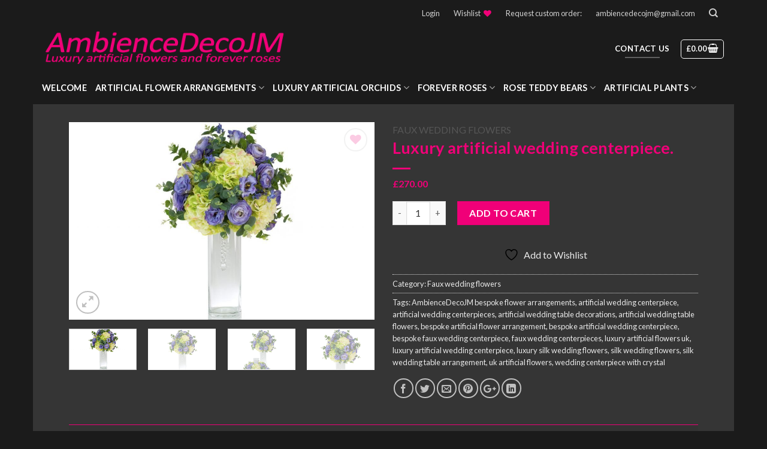

--- FILE ---
content_type: text/html; charset=UTF-8
request_url: https://ambiencedecojm.co.uk/product/luxury-artificial-wedding-centerpiece/
body_size: 46309
content:
<!DOCTYPE html>
<!--[if IE 9 ]> <html lang="en-US" class="ie9 loading-site no-js"> <![endif]-->
<!--[if IE 8 ]> <html lang="en-US" class="ie8 loading-site no-js"> <![endif]-->
<!--[if (gte IE 9)|!(IE)]><!--><html lang="en-US" class="loading-site no-js"> <!--<![endif]-->
<head>
<!-- Global site tag (gtag.js) - Google Analytics -->
<script async src="https://www.googletagmanager.com/gtag/js?id=UA-119808850-1"></script>
<script>
window.dataLayer = window.dataLayer || [];
function gtag(){dataLayer.push(arguments);}
gtag('js', new Date());
gtag('config', 'UA-119808850-1');
</script>
<meta charset="UTF-8" />
<meta name="viewport" content="width=device-width, initial-scale=1.0, maximum-scale=1.0, user-scalable=no" />
<link rel="profile" href="https://gmpg.org/xfn/11" />
<link rel="pingback" href="https://ambiencedecojm.co.uk/xmlrpc.php" />
<script>document.documentElement.className = document.documentElement.className + ' yes-js js_active js'</script>
<script>(function(html){html.className = html.className.replace(/\bno-js\b/,'js')})(document.documentElement);</script>
<meta name='robots' content='index, follow, max-image-preview:large, max-snippet:-1, max-video-preview:-1' />
<!-- This site is optimized with the Yoast SEO plugin v26.6 - https://yoast.com/wordpress/plugins/seo/ -->
<title>Luxury artificial wedding centerpiece. | Preserved Floral Arrangements &amp; Silk Flowers</title>
<meta name="description" content="Luxury artificial wedding centerpiece - Bespoke wedding artificial flower arrangements - Premium quality flower arrangements for events and weddings." />
<link rel="canonical" href="https://ambiencedecojm.co.uk/product/luxury-artificial-wedding-centerpiece/" />
<meta property="og:locale" content="en_US" />
<meta property="og:type" content="article" />
<meta property="og:title" content="Luxury artificial wedding centerpiece. | Preserved Floral Arrangements &amp; Silk Flowers" />
<meta property="og:description" content="Luxury artificial wedding centerpiece - Bespoke wedding artificial flower arrangements - Premium quality flower arrangements for events and weddings." />
<meta property="og:url" content="https://ambiencedecojm.co.uk/product/luxury-artificial-wedding-centerpiece/" />
<meta property="og:site_name" content="Preserved Floral Arrangements &amp; Silk Flowers" />
<meta property="article:modified_time" content="2022-07-02T10:36:16+00:00" />
<meta property="og:image" content="https://ambiencedecojm.co.uk/wp-content/uploads/2019/03/50aW.jpg" />
<meta property="og:image:width" content="1050" />
<meta property="og:image:height" content="680" />
<meta property="og:image:type" content="image/jpeg" />
<meta name="twitter:card" content="summary_large_image" />
<meta name="twitter:label1" content="Est. reading time" />
<meta name="twitter:data1" content="1 minute" />
<script type="application/ld+json" class="yoast-schema-graph">{"@context":"https://schema.org","@graph":[{"@type":"WebPage","@id":"https://ambiencedecojm.co.uk/product/luxury-artificial-wedding-centerpiece/","url":"https://ambiencedecojm.co.uk/product/luxury-artificial-wedding-centerpiece/","name":"Luxury artificial wedding centerpiece. | Preserved Floral Arrangements &amp; Silk Flowers","isPartOf":{"@id":"https://ambiencedecojm.co.uk/#website"},"primaryImageOfPage":{"@id":"https://ambiencedecojm.co.uk/product/luxury-artificial-wedding-centerpiece/#primaryimage"},"image":{"@id":"https://ambiencedecojm.co.uk/product/luxury-artificial-wedding-centerpiece/#primaryimage"},"thumbnailUrl":"https://ambiencedecojm.co.uk/wp-content/uploads/2019/03/50aW.jpg","datePublished":"2019-03-26T16:40:33+00:00","dateModified":"2022-07-02T10:36:16+00:00","description":"Luxury artificial wedding centerpiece - Bespoke wedding artificial flower arrangements - Premium quality flower arrangements for events and weddings.","breadcrumb":{"@id":"https://ambiencedecojm.co.uk/product/luxury-artificial-wedding-centerpiece/#breadcrumb"},"inLanguage":"en-US","potentialAction":[{"@type":"ReadAction","target":["https://ambiencedecojm.co.uk/product/luxury-artificial-wedding-centerpiece/"]}]},{"@type":"ImageObject","inLanguage":"en-US","@id":"https://ambiencedecojm.co.uk/product/luxury-artificial-wedding-centerpiece/#primaryimage","url":"https://ambiencedecojm.co.uk/wp-content/uploads/2019/03/50aW.jpg","contentUrl":"https://ambiencedecojm.co.uk/wp-content/uploads/2019/03/50aW.jpg","width":1050,"height":680},{"@type":"BreadcrumbList","@id":"https://ambiencedecojm.co.uk/product/luxury-artificial-wedding-centerpiece/#breadcrumb","itemListElement":[{"@type":"ListItem","position":1,"name":"Home","item":"https://ambiencedecojm.co.uk/"},{"@type":"ListItem","position":2,"name":"Shop","item":"https://ambiencedecojm.co.uk/shop/"},{"@type":"ListItem","position":3,"name":"Luxury artificial wedding centerpiece."}]},{"@type":"WebSite","@id":"https://ambiencedecojm.co.uk/#website","url":"https://ambiencedecojm.co.uk/","name":"Preserved Floral Arrangements &amp; Silk Flowers","description":"","publisher":{"@id":"https://ambiencedecojm.co.uk/#organization"},"potentialAction":[{"@type":"SearchAction","target":{"@type":"EntryPoint","urlTemplate":"https://ambiencedecojm.co.uk/?s={search_term_string}"},"query-input":{"@type":"PropertyValueSpecification","valueRequired":true,"valueName":"search_term_string"}}],"inLanguage":"en-US"},{"@type":"Organization","@id":"https://ambiencedecojm.co.uk/#organization","name":"AmbienceDecoJM","url":"https://ambiencedecojm.co.uk/","logo":{"@type":"ImageObject","inLanguage":"en-US","@id":"https://ambiencedecojm.co.uk/#/schema/logo/image/","url":"https://ambiencedecojm.co.uk/wp-content/uploads/2018/09/adlogo2.png","contentUrl":"https://ambiencedecojm.co.uk/wp-content/uploads/2018/09/adlogo2.png","width":460,"height":84,"caption":"AmbienceDecoJM"},"image":{"@id":"https://ambiencedecojm.co.uk/#/schema/logo/image/"},"sameAs":["https://www.instagram.com/ambiencedecojm/","http://www.linkedin.com/in/justine-marie-06909917a","https://www.pinterest.co.uk/ambiencedecojm/"]}]}</script>
<!-- / Yoast SEO plugin. -->
<link rel='dns-prefetch' href='//capi-automation.s3.us-east-2.amazonaws.com' />
<link rel="alternate" type="application/rss+xml" title="Preserved Floral Arrangements &amp; Silk Flowers &raquo; Feed" href="https://ambiencedecojm.co.uk/feed/" />
<link rel="alternate" type="application/rss+xml" title="Preserved Floral Arrangements &amp; Silk Flowers &raquo; Comments Feed" href="https://ambiencedecojm.co.uk/comments/feed/" />
<link rel="alternate" type="application/rss+xml" title="Preserved Floral Arrangements &amp; Silk Flowers &raquo; Luxury artificial wedding centerpiece. Comments Feed" href="https://ambiencedecojm.co.uk/product/luxury-artificial-wedding-centerpiece/feed/" />
<link rel="alternate" title="oEmbed (JSON)" type="application/json+oembed" href="https://ambiencedecojm.co.uk/wp-json/oembed/1.0/embed?url=https%3A%2F%2Fambiencedecojm.co.uk%2Fproduct%2Fluxury-artificial-wedding-centerpiece%2F" />
<link rel="alternate" title="oEmbed (XML)" type="text/xml+oembed" href="https://ambiencedecojm.co.uk/wp-json/oembed/1.0/embed?url=https%3A%2F%2Fambiencedecojm.co.uk%2Fproduct%2Fluxury-artificial-wedding-centerpiece%2F&#038;format=xml" />
<style id='wp-img-auto-sizes-contain-inline-css' type='text/css'>
img:is([sizes=auto i],[sizes^="auto," i]){contain-intrinsic-size:3000px 1500px}
/*# sourceURL=wp-img-auto-sizes-contain-inline-css */
</style>
<style id='wp-emoji-styles-inline-css' type='text/css'>
img.wp-smiley, img.emoji {
display: inline !important;
border: none !important;
box-shadow: none !important;
height: 1em !important;
width: 1em !important;
margin: 0 0.07em !important;
vertical-align: -0.1em !important;
background: none !important;
padding: 0 !important;
}
/*# sourceURL=wp-emoji-styles-inline-css */
</style>
<link rel='stylesheet' id='wp-block-library-css' href='https://ambiencedecojm.co.uk/wp-includes/css/dist/block-library/style.min.css?ver=6.9' type='text/css' media='all' />
<link rel='stylesheet' id='wc-blocks-style-css' href='https://ambiencedecojm.co.uk/wp-content/plugins/woocommerce/assets/client/blocks/wc-blocks.css?ver=wc-10.4.3' type='text/css' media='all' />
<link rel='stylesheet' id='jquery-selectBox-css' href='https://ambiencedecojm.co.uk/wp-content/plugins/yith-woocommerce-wishlist/assets/css/jquery.selectBox.css?ver=1.2.0' type='text/css' media='all' />
<link rel='stylesheet' id='woocommerce_prettyPhoto_css-css' href='//ambiencedecojm.co.uk/wp-content/plugins/woocommerce/assets/css/prettyPhoto.css?ver=3.1.6' type='text/css' media='all' />
<link rel='stylesheet' id='yith-wcwl-main-css' href='https://ambiencedecojm.co.uk/wp-content/plugins/yith-woocommerce-wishlist/assets/css/style.css?ver=4.11.0' type='text/css' media='all' />
<style id='yith-wcwl-main-inline-css' type='text/css'>
:root { --rounded-corners-radius: 16px; --add-to-cart-rounded-corners-radius: 16px; --feedback-duration: 3s } 
:root { --rounded-corners-radius: 16px; --add-to-cart-rounded-corners-radius: 16px; --feedback-duration: 3s } 
:root { --rounded-corners-radius: 16px; --add-to-cart-rounded-corners-radius: 16px; --feedback-duration: 3s } 
:root { --rounded-corners-radius: 16px; --add-to-cart-rounded-corners-radius: 16px; --feedback-duration: 3s } 
:root { --rounded-corners-radius: 16px; --add-to-cart-rounded-corners-radius: 16px; --feedback-duration: 3s } 
:root { --rounded-corners-radius: 16px; --add-to-cart-rounded-corners-radius: 16px; --feedback-duration: 3s } 
/*# sourceURL=yith-wcwl-main-inline-css */
</style>
<style id='global-styles-inline-css' type='text/css'>
:root{--wp--preset--aspect-ratio--square: 1;--wp--preset--aspect-ratio--4-3: 4/3;--wp--preset--aspect-ratio--3-4: 3/4;--wp--preset--aspect-ratio--3-2: 3/2;--wp--preset--aspect-ratio--2-3: 2/3;--wp--preset--aspect-ratio--16-9: 16/9;--wp--preset--aspect-ratio--9-16: 9/16;--wp--preset--color--black: #000000;--wp--preset--color--cyan-bluish-gray: #abb8c3;--wp--preset--color--white: #ffffff;--wp--preset--color--pale-pink: #f78da7;--wp--preset--color--vivid-red: #cf2e2e;--wp--preset--color--luminous-vivid-orange: #ff6900;--wp--preset--color--luminous-vivid-amber: #fcb900;--wp--preset--color--light-green-cyan: #7bdcb5;--wp--preset--color--vivid-green-cyan: #00d084;--wp--preset--color--pale-cyan-blue: #8ed1fc;--wp--preset--color--vivid-cyan-blue: #0693e3;--wp--preset--color--vivid-purple: #9b51e0;--wp--preset--gradient--vivid-cyan-blue-to-vivid-purple: linear-gradient(135deg,rgb(6,147,227) 0%,rgb(155,81,224) 100%);--wp--preset--gradient--light-green-cyan-to-vivid-green-cyan: linear-gradient(135deg,rgb(122,220,180) 0%,rgb(0,208,130) 100%);--wp--preset--gradient--luminous-vivid-amber-to-luminous-vivid-orange: linear-gradient(135deg,rgb(252,185,0) 0%,rgb(255,105,0) 100%);--wp--preset--gradient--luminous-vivid-orange-to-vivid-red: linear-gradient(135deg,rgb(255,105,0) 0%,rgb(207,46,46) 100%);--wp--preset--gradient--very-light-gray-to-cyan-bluish-gray: linear-gradient(135deg,rgb(238,238,238) 0%,rgb(169,184,195) 100%);--wp--preset--gradient--cool-to-warm-spectrum: linear-gradient(135deg,rgb(74,234,220) 0%,rgb(151,120,209) 20%,rgb(207,42,186) 40%,rgb(238,44,130) 60%,rgb(251,105,98) 80%,rgb(254,248,76) 100%);--wp--preset--gradient--blush-light-purple: linear-gradient(135deg,rgb(255,206,236) 0%,rgb(152,150,240) 100%);--wp--preset--gradient--blush-bordeaux: linear-gradient(135deg,rgb(254,205,165) 0%,rgb(254,45,45) 50%,rgb(107,0,62) 100%);--wp--preset--gradient--luminous-dusk: linear-gradient(135deg,rgb(255,203,112) 0%,rgb(199,81,192) 50%,rgb(65,88,208) 100%);--wp--preset--gradient--pale-ocean: linear-gradient(135deg,rgb(255,245,203) 0%,rgb(182,227,212) 50%,rgb(51,167,181) 100%);--wp--preset--gradient--electric-grass: linear-gradient(135deg,rgb(202,248,128) 0%,rgb(113,206,126) 100%);--wp--preset--gradient--midnight: linear-gradient(135deg,rgb(2,3,129) 0%,rgb(40,116,252) 100%);--wp--preset--font-size--small: 13px;--wp--preset--font-size--medium: 20px;--wp--preset--font-size--large: 36px;--wp--preset--font-size--x-large: 42px;--wp--preset--spacing--20: 0.44rem;--wp--preset--spacing--30: 0.67rem;--wp--preset--spacing--40: 1rem;--wp--preset--spacing--50: 1.5rem;--wp--preset--spacing--60: 2.25rem;--wp--preset--spacing--70: 3.38rem;--wp--preset--spacing--80: 5.06rem;--wp--preset--shadow--natural: 6px 6px 9px rgba(0, 0, 0, 0.2);--wp--preset--shadow--deep: 12px 12px 50px rgba(0, 0, 0, 0.4);--wp--preset--shadow--sharp: 6px 6px 0px rgba(0, 0, 0, 0.2);--wp--preset--shadow--outlined: 6px 6px 0px -3px rgb(255, 255, 255), 6px 6px rgb(0, 0, 0);--wp--preset--shadow--crisp: 6px 6px 0px rgb(0, 0, 0);}:where(.is-layout-flex){gap: 0.5em;}:where(.is-layout-grid){gap: 0.5em;}body .is-layout-flex{display: flex;}.is-layout-flex{flex-wrap: wrap;align-items: center;}.is-layout-flex > :is(*, div){margin: 0;}body .is-layout-grid{display: grid;}.is-layout-grid > :is(*, div){margin: 0;}:where(.wp-block-columns.is-layout-flex){gap: 2em;}:where(.wp-block-columns.is-layout-grid){gap: 2em;}:where(.wp-block-post-template.is-layout-flex){gap: 1.25em;}:where(.wp-block-post-template.is-layout-grid){gap: 1.25em;}.has-black-color{color: var(--wp--preset--color--black) !important;}.has-cyan-bluish-gray-color{color: var(--wp--preset--color--cyan-bluish-gray) !important;}.has-white-color{color: var(--wp--preset--color--white) !important;}.has-pale-pink-color{color: var(--wp--preset--color--pale-pink) !important;}.has-vivid-red-color{color: var(--wp--preset--color--vivid-red) !important;}.has-luminous-vivid-orange-color{color: var(--wp--preset--color--luminous-vivid-orange) !important;}.has-luminous-vivid-amber-color{color: var(--wp--preset--color--luminous-vivid-amber) !important;}.has-light-green-cyan-color{color: var(--wp--preset--color--light-green-cyan) !important;}.has-vivid-green-cyan-color{color: var(--wp--preset--color--vivid-green-cyan) !important;}.has-pale-cyan-blue-color{color: var(--wp--preset--color--pale-cyan-blue) !important;}.has-vivid-cyan-blue-color{color: var(--wp--preset--color--vivid-cyan-blue) !important;}.has-vivid-purple-color{color: var(--wp--preset--color--vivid-purple) !important;}.has-black-background-color{background-color: var(--wp--preset--color--black) !important;}.has-cyan-bluish-gray-background-color{background-color: var(--wp--preset--color--cyan-bluish-gray) !important;}.has-white-background-color{background-color: var(--wp--preset--color--white) !important;}.has-pale-pink-background-color{background-color: var(--wp--preset--color--pale-pink) !important;}.has-vivid-red-background-color{background-color: var(--wp--preset--color--vivid-red) !important;}.has-luminous-vivid-orange-background-color{background-color: var(--wp--preset--color--luminous-vivid-orange) !important;}.has-luminous-vivid-amber-background-color{background-color: var(--wp--preset--color--luminous-vivid-amber) !important;}.has-light-green-cyan-background-color{background-color: var(--wp--preset--color--light-green-cyan) !important;}.has-vivid-green-cyan-background-color{background-color: var(--wp--preset--color--vivid-green-cyan) !important;}.has-pale-cyan-blue-background-color{background-color: var(--wp--preset--color--pale-cyan-blue) !important;}.has-vivid-cyan-blue-background-color{background-color: var(--wp--preset--color--vivid-cyan-blue) !important;}.has-vivid-purple-background-color{background-color: var(--wp--preset--color--vivid-purple) !important;}.has-black-border-color{border-color: var(--wp--preset--color--black) !important;}.has-cyan-bluish-gray-border-color{border-color: var(--wp--preset--color--cyan-bluish-gray) !important;}.has-white-border-color{border-color: var(--wp--preset--color--white) !important;}.has-pale-pink-border-color{border-color: var(--wp--preset--color--pale-pink) !important;}.has-vivid-red-border-color{border-color: var(--wp--preset--color--vivid-red) !important;}.has-luminous-vivid-orange-border-color{border-color: var(--wp--preset--color--luminous-vivid-orange) !important;}.has-luminous-vivid-amber-border-color{border-color: var(--wp--preset--color--luminous-vivid-amber) !important;}.has-light-green-cyan-border-color{border-color: var(--wp--preset--color--light-green-cyan) !important;}.has-vivid-green-cyan-border-color{border-color: var(--wp--preset--color--vivid-green-cyan) !important;}.has-pale-cyan-blue-border-color{border-color: var(--wp--preset--color--pale-cyan-blue) !important;}.has-vivid-cyan-blue-border-color{border-color: var(--wp--preset--color--vivid-cyan-blue) !important;}.has-vivid-purple-border-color{border-color: var(--wp--preset--color--vivid-purple) !important;}.has-vivid-cyan-blue-to-vivid-purple-gradient-background{background: var(--wp--preset--gradient--vivid-cyan-blue-to-vivid-purple) !important;}.has-light-green-cyan-to-vivid-green-cyan-gradient-background{background: var(--wp--preset--gradient--light-green-cyan-to-vivid-green-cyan) !important;}.has-luminous-vivid-amber-to-luminous-vivid-orange-gradient-background{background: var(--wp--preset--gradient--luminous-vivid-amber-to-luminous-vivid-orange) !important;}.has-luminous-vivid-orange-to-vivid-red-gradient-background{background: var(--wp--preset--gradient--luminous-vivid-orange-to-vivid-red) !important;}.has-very-light-gray-to-cyan-bluish-gray-gradient-background{background: var(--wp--preset--gradient--very-light-gray-to-cyan-bluish-gray) !important;}.has-cool-to-warm-spectrum-gradient-background{background: var(--wp--preset--gradient--cool-to-warm-spectrum) !important;}.has-blush-light-purple-gradient-background{background: var(--wp--preset--gradient--blush-light-purple) !important;}.has-blush-bordeaux-gradient-background{background: var(--wp--preset--gradient--blush-bordeaux) !important;}.has-luminous-dusk-gradient-background{background: var(--wp--preset--gradient--luminous-dusk) !important;}.has-pale-ocean-gradient-background{background: var(--wp--preset--gradient--pale-ocean) !important;}.has-electric-grass-gradient-background{background: var(--wp--preset--gradient--electric-grass) !important;}.has-midnight-gradient-background{background: var(--wp--preset--gradient--midnight) !important;}.has-small-font-size{font-size: var(--wp--preset--font-size--small) !important;}.has-medium-font-size{font-size: var(--wp--preset--font-size--medium) !important;}.has-large-font-size{font-size: var(--wp--preset--font-size--large) !important;}.has-x-large-font-size{font-size: var(--wp--preset--font-size--x-large) !important;}
/*# sourceURL=global-styles-inline-css */
</style>
<style id='classic-theme-styles-inline-css' type='text/css'>
/*! This file is auto-generated */
.wp-block-button__link{color:#fff;background-color:#32373c;border-radius:9999px;box-shadow:none;text-decoration:none;padding:calc(.667em + 2px) calc(1.333em + 2px);font-size:1.125em}.wp-block-file__button{background:#32373c;color:#fff;text-decoration:none}
/*# sourceURL=/wp-includes/css/classic-themes.min.css */
</style>
<link rel='stylesheet' id='contact-form-7-css' href='https://ambiencedecojm.co.uk/wp-content/plugins/contact-form-7/includes/css/styles.css?ver=6.1.4' type='text/css' media='all' />
<link rel='stylesheet' id='photoswipe-css' href='https://ambiencedecojm.co.uk/wp-content/plugins/woocommerce/assets/css/photoswipe/photoswipe.min.css?ver=10.4.3' type='text/css' media='all' />
<link rel='stylesheet' id='photoswipe-default-skin-css' href='https://ambiencedecojm.co.uk/wp-content/plugins/woocommerce/assets/css/photoswipe/default-skin/default-skin.min.css?ver=10.4.3' type='text/css' media='all' />
<style id='woocommerce-inline-inline-css' type='text/css'>
.woocommerce form .form-row .required { visibility: visible; }
/*# sourceURL=woocommerce-inline-inline-css */
</style>
<link rel='stylesheet' id='flatsome-icons-css' href='https://ambiencedecojm.co.uk/wp-content/themes/flatsome/assets/css/fl-icons.css?ver=3.3' type='text/css' media='all' />
<link rel='stylesheet' id='flatsome-woocommerce-wishlist-css' href='https://ambiencedecojm.co.uk/wp-content/themes/flatsome/inc/integrations/wc-yith-wishlist/wishlist.css?ver=3.4' type='text/css' media='all' />
<link rel='stylesheet' id='dashicons-css' href='https://ambiencedecojm.co.uk/wp-includes/css/dashicons.min.css?ver=6.9' type='text/css' media='all' />
<style id='dashicons-inline-css' type='text/css'>
[data-font="Dashicons"]:before {font-family: 'Dashicons' !important;content: attr(data-icon) !important;speak: none !important;font-weight: normal !important;font-variant: normal !important;text-transform: none !important;line-height: 1 !important;font-style: normal !important;-webkit-font-smoothing: antialiased !important;-moz-osx-font-smoothing: grayscale !important;}
/*# sourceURL=dashicons-inline-css */
</style>
<link rel='stylesheet' id='thwepof-public-style-css' href='https://ambiencedecojm.co.uk/wp-content/plugins/woo-extra-product-options/public/assets/css/thwepof-public.min.css?ver=6.9' type='text/css' media='all' />
<link rel='stylesheet' id='jquery-ui-style-css' href='https://ambiencedecojm.co.uk/wp-content/plugins/woo-extra-product-options/public/assets/css/jquery-ui/jquery-ui.css?ver=6.9' type='text/css' media='all' />
<link rel='stylesheet' id='jquery-timepicker-css' href='https://ambiencedecojm.co.uk/wp-content/plugins/woo-extra-product-options/public/assets/js/timepicker/jquery.timepicker.css?ver=6.9' type='text/css' media='all' />
<link rel='stylesheet' id='wc_stripe_express_checkout_style-css' href='https://ambiencedecojm.co.uk/wp-content/plugins/woocommerce-gateway-stripe/build/express-checkout.css?ver=f49792bd42ded7e3e1cb' type='text/css' media='all' />
<link rel='stylesheet' id='flatsome-main-css' href='https://ambiencedecojm.co.uk/wp-content/themes/flatsome/assets/css/flatsome.css?ver=3.5.3' type='text/css' media='all' />
<link rel='stylesheet' id='flatsome-shop-css' href='https://ambiencedecojm.co.uk/wp-content/themes/flatsome/assets/css/flatsome-shop.css?ver=3.5.3' type='text/css' media='all' />
<link rel='stylesheet' id='flatsome-style-css' href='https://ambiencedecojm.co.uk/wp-content/themes/flatsome-child/style.css?ver=3.5.3' type='text/css' media='all' />
<script type="text/javascript" src="https://ambiencedecojm.co.uk/wp-includes/js/dist/hooks.min.js?ver=dd5603f07f9220ed27f1" id="wp-hooks-js"></script>
<script type="text/javascript" src="https://ambiencedecojm.co.uk/wp-includes/js/jquery/jquery.min.js?ver=3.7.1" id="jquery-core-js"></script>
<script type="text/javascript" src="https://ambiencedecojm.co.uk/wp-includes/js/jquery/jquery-migrate.min.js?ver=3.4.1" id="jquery-migrate-js"></script>
<script type="text/javascript" src="https://ambiencedecojm.co.uk/wp-content/plugins/woocommerce/assets/js/jquery-blockui/jquery.blockUI.min.js?ver=2.7.0-wc.10.4.3" id="wc-jquery-blockui-js" defer="defer" data-wp-strategy="defer"></script>
<script type="text/javascript" id="wc-add-to-cart-js-extra">
/* <![CDATA[ */
var wc_add_to_cart_params = {"ajax_url":"/wp-admin/admin-ajax.php","wc_ajax_url":"/?wc-ajax=%%endpoint%%","i18n_view_cart":"View cart","cart_url":"https://ambiencedecojm.co.uk/cart/","is_cart":"","cart_redirect_after_add":"no"};
//# sourceURL=wc-add-to-cart-js-extra
/* ]]> */
</script>
<script type="text/javascript" src="https://ambiencedecojm.co.uk/wp-content/plugins/woocommerce/assets/js/frontend/add-to-cart.min.js?ver=10.4.3" id="wc-add-to-cart-js" defer="defer" data-wp-strategy="defer"></script>
<script type="text/javascript" src="https://ambiencedecojm.co.uk/wp-content/plugins/woocommerce/assets/js/photoswipe/photoswipe.min.js?ver=4.1.1-wc.10.4.3" id="wc-photoswipe-js" defer="defer" data-wp-strategy="defer"></script>
<script type="text/javascript" src="https://ambiencedecojm.co.uk/wp-content/plugins/woocommerce/assets/js/photoswipe/photoswipe-ui-default.min.js?ver=4.1.1-wc.10.4.3" id="wc-photoswipe-ui-default-js" defer="defer" data-wp-strategy="defer"></script>
<script type="text/javascript" id="wc-single-product-js-extra">
/* <![CDATA[ */
var wc_single_product_params = {"i18n_required_rating_text":"Please select a rating","i18n_rating_options":["1 of 5 stars","2 of 5 stars","3 of 5 stars","4 of 5 stars","5 of 5 stars"],"i18n_product_gallery_trigger_text":"View full-screen image gallery","review_rating_required":"yes","flexslider":{"rtl":false,"animation":"slide","smoothHeight":true,"directionNav":false,"controlNav":"thumbnails","slideshow":false,"animationSpeed":500,"animationLoop":false,"allowOneSlide":false},"zoom_enabled":"","zoom_options":[],"photoswipe_enabled":"1","photoswipe_options":{"shareEl":false,"closeOnScroll":false,"history":false,"hideAnimationDuration":0,"showAnimationDuration":0},"flexslider_enabled":""};
//# sourceURL=wc-single-product-js-extra
/* ]]> */
</script>
<script type="text/javascript" src="https://ambiencedecojm.co.uk/wp-content/plugins/woocommerce/assets/js/frontend/single-product.min.js?ver=10.4.3" id="wc-single-product-js" defer="defer" data-wp-strategy="defer"></script>
<script type="text/javascript" src="https://ambiencedecojm.co.uk/wp-content/plugins/woocommerce/assets/js/js-cookie/js.cookie.min.js?ver=2.1.4-wc.10.4.3" id="wc-js-cookie-js" defer="defer" data-wp-strategy="defer"></script>
<script type="text/javascript" id="woocommerce-js-extra">
/* <![CDATA[ */
var woocommerce_params = {"ajax_url":"/wp-admin/admin-ajax.php","wc_ajax_url":"/?wc-ajax=%%endpoint%%","i18n_password_show":"Show password","i18n_password_hide":"Hide password","currency":"GBP"};
//# sourceURL=woocommerce-js-extra
/* ]]> */
</script>
<script type="text/javascript" src="https://ambiencedecojm.co.uk/wp-content/plugins/woocommerce/assets/js/frontend/woocommerce.min.js?ver=10.4.3" id="woocommerce-js" defer="defer" data-wp-strategy="defer"></script>
<script type="text/javascript" id="WCPAY_ASSETS-js-extra">
/* <![CDATA[ */
var wcpayAssets = {"url":"https://ambiencedecojm.co.uk/wp-content/plugins/woocommerce-payments/dist/"};
//# sourceURL=WCPAY_ASSETS-js-extra
/* ]]> */
</script>
<script type="text/javascript" id="wpm-js-extra">
/* <![CDATA[ */
var wpm = {"ajax_url":"https://ambiencedecojm.co.uk/wp-admin/admin-ajax.php","root":"https://ambiencedecojm.co.uk/wp-json/","nonce_wp_rest":"7e17977963","nonce_ajax":"3d30808599"};
//# sourceURL=wpm-js-extra
/* ]]> */
</script>
<script type="text/javascript" src="https://ambiencedecojm.co.uk/wp-content/plugins/woocommerce-google-adwords-conversion-tracking-tag/js/public/free/wpm-public.p1.min.js?ver=1.54.1" id="wpm-js"></script>
<link rel="https://api.w.org/" href="https://ambiencedecojm.co.uk/wp-json/" /><link rel="alternate" title="JSON" type="application/json" href="https://ambiencedecojm.co.uk/wp-json/wp/v2/product/1016" /><link rel="EditURI" type="application/rsd+xml" title="RSD" href="https://ambiencedecojm.co.uk/xmlrpc.php?rsd" />
<meta name="generator" content="WordPress 6.9" />
<meta name="generator" content="WooCommerce 10.4.3" />
<link rel='shortlink' href='https://ambiencedecojm.co.uk/?p=1016' />
<!-- Facebook Pixel Code -->
<script>
!function(f,b,e,v,n,t,s)
{if(f.fbq)return;n=f.fbq=function(){n.callMethod?
n.callMethod.apply(n,arguments):n.queue.push(arguments)};
if(!f._fbq)f._fbq=n;n.push=n;n.loaded=!0;n.version='2.0';
n.queue=[];t=b.createElement(e);t.async=!0;
t.src=v;s=b.getElementsByTagName(e)[0];
s.parentNode.insertBefore(t,s)}(window, document,'script',
'https://connect.facebook.net/en_US/fbevents.js');
fbq('init', '281783089449880');
fbq('track', 'PageView');
</script>
<noscript><img height="1" width="1" style="display:none"
src="https://www.facebook.com/tr?id=281783089449880&ev=PageView&noscript=1"
/></noscript>
<!-- End Facebook Pixel Code -->
<!-- This website runs the Product Feed PRO for WooCommerce by AdTribes.io plugin - version woocommercesea_option_installed_version -->
<link rel="apple-touch-icon" sizes="180x180" href="/wp-content/uploads/fbrfg/apple-touch-icon.png?v=QEwkdGKKBB">
<link rel="icon" type="image/png" sizes="32x32" href="/wp-content/uploads/fbrfg/favicon-32x32.png?v=QEwkdGKKBB">
<link rel="icon" type="image/png" sizes="16x16" href="/wp-content/uploads/fbrfg/favicon-16x16.png?v=QEwkdGKKBB">
<link rel="manifest" href="/wp-content/uploads/fbrfg/site.webmanifest?v=QEwkdGKKBB">
<link rel="shortcut icon" href="/wp-content/uploads/fbrfg/favicon.ico?v=QEwkdGKKBB">
<meta name="msapplication-TileColor" content="#da532c">
<meta name="msapplication-config" content="/wp-content/uploads/fbrfg/browserconfig.xml?v=QEwkdGKKBB">
<meta name="theme-color" content="#ffffff"><style>.bg{opacity: 0; transition: opacity 1s; -webkit-transition: opacity 1s;} .bg-loaded{opacity: 1;}</style><!--[if IE]><link rel="stylesheet" type="text/css" href="https://ambiencedecojm.co.uk/wp-content/themes/flatsome/assets/css/ie-fallback.css"><script src="//cdnjs.cloudflare.com/ajax/libs/html5shiv/3.6.1/html5shiv.js"></script><script>var head = document.getElementsByTagName('head')[0],style = document.createElement('style');style.type = 'text/css';style.styleSheet.cssText = ':before,:after{content:none !important';head.appendChild(style);setTimeout(function(){head.removeChild(style);}, 0);</script><script src="https://ambiencedecojm.co.uk/wp-content/themes/flatsome/assets/libs/ie-flexibility.js"></script><![endif]-->    <script type="text/javascript">
WebFontConfig = {
google: { families: [ "Lato:regular,700","Lato:regular,400","Lato:regular,700","Dancing+Script", ] }
};
(function() {
var wf = document.createElement('script');
wf.src = 'https://ajax.googleapis.com/ajax/libs/webfont/1/webfont.js';
wf.type = 'text/javascript';
wf.async = 'true';
var s = document.getElementsByTagName('script')[0];
s.parentNode.insertBefore(wf, s);
})(); </script>
<!-- Global site tag (gtag.js) - Google Analytics -->
<script async src="https://www.googletagmanager.com/gtag/js?id=UA-117181097-1"></script>
<script>
window.dataLayer = window.dataLayer || [];
function gtag(){dataLayer.push(arguments);}
gtag('js', new Date());
gtag('config', 'UA-117181097-1');
</script>
<noscript><style>.woocommerce-product-gallery{ opacity: 1 !important; }</style></noscript>
<!-- START Pixel Manager for WooCommerce -->
<script>
window.wpmDataLayer = window.wpmDataLayer || {};
window.wpmDataLayer = Object.assign(window.wpmDataLayer, {"cart":{},"cart_item_keys":{},"version":{"number":"1.54.1","pro":false,"eligible_for_updates":false,"distro":"fms","beta":false,"show":true},"pixels":{"google":{"linker":{"settings":null},"user_id":false,"ads":{"conversion_ids":{"AW-577053512":"-EUkCOn71-sCEMjGlJMC"},"dynamic_remarketing":{"status":true,"id_type":"post_id","send_events_with_parent_ids":true},"google_business_vertical":"retail","phone_conversion_number":"","phone_conversion_label":""},"tag_id":"AW-577053512","tag_id_suppressed":[],"tag_gateway":{"measurement_path":""},"tcf_support":false,"consent_mode":{"is_active":false,"wait_for_update":500,"ads_data_redaction":false,"url_passthrough":true}}},"shop":{"list_name":"Product | Luxury artificial wedding centerpiece.","list_id":"product_luxury-artificial-wedding-centerpiece","page_type":"product","product_type":"simple","currency":"GBP","selectors":{"addToCart":[],"beginCheckout":[]},"order_duplication_prevention":true,"view_item_list_trigger":{"test_mode":false,"background_color":"green","opacity":0.5,"repeat":true,"timeout":1000,"threshold":0.8},"variations_output":true,"session_active":true},"page":{"id":1016,"title":"Luxury artificial wedding centerpiece.","type":"product","categories":[],"parent":{"id":0,"title":"Luxury artificial wedding centerpiece.","type":"product","categories":[]}},"general":{"user_logged_in":false,"scroll_tracking_thresholds":[],"page_id":1016,"exclude_domains":[],"server_2_server":{"active":false,"user_agent_exclude_patterns":[],"ip_exclude_list":[],"pageview_event_s2s":{"is_active":false,"pixels":[]}},"consent_management":{"explicit_consent":false},"lazy_load_pmw":false,"chunk_base_path":"https://ambiencedecojm.co.uk/wp-content/plugins/woocommerce-google-adwords-conversion-tracking-tag/js/public/free/","modules":{"load_deprecated_functions":true}}});
</script>
<!-- END Pixel Manager for WooCommerce -->
<meta name="pm-dataLayer-meta" content="1016" class="wpmProductId"
data-id="1016">
<script>
(window.wpmDataLayer = window.wpmDataLayer || {}).products                = window.wpmDataLayer.products || {};
window.wpmDataLayer.products[1016] = {"id":"1016","sku":"","price":270,"brand":"","quantity":1,"dyn_r_ids":{"post_id":"1016","sku":1016,"gpf":"woocommerce_gpf_1016","gla":"gla_1016"},"is_variable":false,"type":"simple","name":"Luxury artificial wedding centerpiece.","category":["Faux wedding flowers"],"is_variation":false};
</script>
<script  type="text/javascript">
!function(f,b,e,v,n,t,s){if(f.fbq)return;n=f.fbq=function(){n.callMethod?
n.callMethod.apply(n,arguments):n.queue.push(arguments)};if(!f._fbq)f._fbq=n;
n.push=n;n.loaded=!0;n.version='2.0';n.queue=[];t=b.createElement(e);t.async=!0;
t.src=v;s=b.getElementsByTagName(e)[0];s.parentNode.insertBefore(t,s)}(window,
document,'script','https://connect.facebook.net/en_US/fbevents.js');
</script>
<!-- WooCommerce Facebook Integration Begin -->
<script  type="text/javascript">
fbq('init', '2939903382712495', {}, {
"agent": "woocommerce_0-10.4.3-3.5.15"
});
document.addEventListener( 'DOMContentLoaded', function() {
// Insert placeholder for events injected when a product is added to the cart through AJAX.
document.body.insertAdjacentHTML( 'beforeend', '<div class=\"wc-facebook-pixel-event-placeholder\"></div>' );
}, false );
</script>
<!-- WooCommerce Facebook Integration End -->
<!-- Facebook Pixel Code -->
<script>
!function(f,b,e,v,n,t,s){if(f.fbq)return;n=f.fbq=function(){n.callMethod?
n.callMethod.apply(n,arguments):n.queue.push(arguments)};if(!f._fbq)f._fbq=n;
n.push=n;n.loaded=!0;n.version='2.0';n.agent='dvpixelcaffeinewordpress';n.queue=[];t=b.createElement(e);t.async=!0;
t.src=v;s=b.getElementsByTagName(e)[0];s.parentNode.insertBefore(t,s)}(window,
document,'script','https://connect.facebook.net/en_US/fbevents.js');
var aepc_pixel = {"pixel_id":"2939903382712495","user":{},"enable_advanced_events":"yes","fire_delay":"0","enable_viewcontent":"yes","enable_addtocart":"yes","enable_addtowishlist":"no","enable_initiatecheckout":"yes","enable_addpaymentinfo":"yes","enable_purchase":"yes","allowed_params":{"AddToCart":{"0":"value","1":"currency","2":"content_category","3":"content_name","4":"content_type","5":"content_ids"},"AddToWishlist":{"0":"value","1":"currency","2":"content_category","3":"content_name","4":"content_type","5":"content_ids"}}},
aepc_pixel_args = {},
aepc_extend_args = function( args ) {
if ( typeof args === 'undefined' ) {
args = {};
}
for(var key in aepc_pixel_args)
args[key] = aepc_pixel_args[key];
return args;
};
// Extend args
if ( 'yes' === aepc_pixel.enable_advanced_events ) {
aepc_pixel_args.language = navigator.language;
if ( document.referrer.indexOf( document.domain ) < 0 ) {
aepc_pixel_args.referrer = document.referrer;
}
}
fbq('init', '2939903382712495', aepc_pixel.user);
setTimeout( function() {
fbq('track', "PageView", aepc_pixel_args);
}, aepc_pixel.fire_delay * 1000 );
</script>
<noscript><img height="1" width="1" style="display:none"
src="https://www.facebook.com/tr?id=2939903382712495&ev=PageView&noscript=1"
/></noscript>
<!-- End Facebook Pixel Code -->
<style id="custom-css" type="text/css">:root {--primary-color: #f00078;}/* Site Width */#wrapper,#main,#main.dark{background-color: #353535}.header-main{height: 75px}#logo img{max-height: 75px}#logo{width:626px;}.header-bottom{min-height: 55px}.header-top{min-height: 21px}.transparent .header-main{height: 265px}.transparent #logo img{max-height: 265px}.has-transparent + .page-title:first-of-type,.has-transparent + #main > .page-title,.has-transparent + #main > div > .page-title,.has-transparent + #main .page-header-wrapper:first-of-type .page-title{padding-top: 345px;}.header.show-on-scroll,.stuck .header-main{height:70px!important}.stuck #logo img{max-height: 70px!important}.header-bg-color, .header-wrapper {background-color: #1b1b1b}.header-bottom {background-color: #1b1b1b}.stuck .header-main .nav > li > a{line-height: 50px }.header-bottom-nav > li > a{line-height: 15px }@media (max-width: 549px) {.header-main{height: 70px}#logo img{max-height: 70px}}.nav-dropdown{font-size:100%}.header-top{background-color:#1b1b1b!important;}/* Color */.accordion-title.active, .has-icon-bg .icon .icon-inner,.logo a, .primary.is-underline, .primary.is-link, .badge-outline .badge-inner, .nav-outline > li.active> a,.nav-outline >li.active > a, .cart-icon strong,[data-color='primary'], .is-outline.primary{color: #f00078;}/* Color !important */[data-text-color="primary"]{color: #f00078!important;}/* Background */.scroll-to-bullets a,.featured-title, .label-new.menu-item > a:after, .nav-pagination > li > .current,.nav-pagination > li > span:hover,.nav-pagination > li > a:hover,.has-hover:hover .badge-outline .badge-inner,button[type="submit"], .button.wc-forward:not(.checkout):not(.checkout-button), .button.submit-button, .button.primary:not(.is-outline),.featured-table .title,.is-outline:hover, .has-icon:hover .icon-label,.nav-dropdown-bold .nav-column li > a:hover, .nav-dropdown.nav-dropdown-bold > li > a:hover, .nav-dropdown-bold.dark .nav-column li > a:hover, .nav-dropdown.nav-dropdown-bold.dark > li > a:hover, .is-outline:hover, .tagcloud a:hover,.grid-tools a, input[type='submit']:not(.is-form), .box-badge:hover .box-text, input.button.alt,.nav-box > li > a:hover,.nav-box > li.active > a,.nav-pills > li.active > a ,.current-dropdown .cart-icon strong, .cart-icon:hover strong, .nav-line-bottom > li > a:before, .nav-line-grow > li > a:before, .nav-line > li > a:before,.banner, .header-top, .slider-nav-circle .flickity-prev-next-button:hover svg, .slider-nav-circle .flickity-prev-next-button:hover .arrow, .primary.is-outline:hover, .button.primary:not(.is-outline), input[type='submit'].primary, input[type='submit'].primary, input[type='reset'].button, input[type='button'].primary, .badge-inner{background-color: #f00078;}/* Border */.nav-vertical.nav-tabs > li.active > a,.scroll-to-bullets a.active,.nav-pagination > li > .current,.nav-pagination > li > span:hover,.nav-pagination > li > a:hover,.has-hover:hover .badge-outline .badge-inner,.accordion-title.active,.featured-table,.is-outline:hover, .tagcloud a:hover,blockquote, .has-border, .cart-icon strong:after,.cart-icon strong,.blockUI:before, .processing:before,.loading-spin, .slider-nav-circle .flickity-prev-next-button:hover svg, .slider-nav-circle .flickity-prev-next-button:hover .arrow, .primary.is-outline:hover{border-color: #f00078}.nav-tabs > li.active > a{border-top-color: #f00078}.widget_shopping_cart_content .blockUI.blockOverlay:before { border-left-color: #f00078 }.woocommerce-checkout-review-order .blockUI.blockOverlay:before { border-left-color: #f00078 }/* Fill */.slider .flickity-prev-next-button:hover svg,.slider .flickity-prev-next-button:hover .arrow{fill: #f00078;}/* Background Color */[data-icon-label]:after, .secondary.is-underline:hover,.secondary.is-outline:hover,.icon-label,.button.secondary:not(.is-outline),.button.alt:not(.is-outline), .badge-inner.on-sale, .button.checkout, .single_add_to_cart_button{ background-color:#f00078; }/* Color */.secondary.is-underline,.secondary.is-link, .secondary.is-outline,.stars a.active, .star-rating:before, .woocommerce-page .star-rating:before,.star-rating span:before, .color-secondary{color: #f00078}/* Color !important */[data-text-color="secondary"]{color: #f00078!important;}/* Border */.secondary.is-outline:hover{border-color:#f00078}body{font-family:"Lato", sans-serif}body{font-weight: 400}body{color: #eaeaea}.nav > li > a {font-family:"Lato", sans-serif;}.nav > li > a {font-weight: 700;}h1,h2,h3,h4,h5,h6,.heading-font, .off-canvas-center .nav-sidebar.nav-vertical > li > a{font-family: "Lato", sans-serif;}h1,h2,h3,h4,h5,h6,.heading-font,.banner h1,.banner h2{font-weight: 700;}h1,h2,h3,h4,h5,h6,.heading-font{color: #f00078;}.alt-font{font-family: "Dancing Script", sans-serif;}.header:not(.transparent) .header-nav.nav > li > a {color: #ffffff;}.header:not(.transparent) .header-nav.nav > li > a:hover,.header:not(.transparent) .header-nav.nav > li.active > a,.header:not(.transparent) .header-nav.nav > li.current > a,.header:not(.transparent) .header-nav.nav > li > a.active,.header:not(.transparent) .header-nav.nav > li > a.current{color: #f00078;}.header-nav.nav-line-bottom > li > a:before,.header-nav.nav-line-grow > li > a:before,.header-nav.nav-line > li > a:before,.header-nav.nav-box > li > a:hover,.header-nav.nav-box > li.active > a,.header-nav.nav-pills > li > a:hover,.header-nav.nav-pills > li.active > a{color:#FFF!important;background-color: #f00078;}.header:not(.transparent) .header-bottom-nav.nav > li > a{color: #ffffff;}.header:not(.transparent) .header-bottom-nav.nav > li > a:hover,.header:not(.transparent) .header-bottom-nav.nav > li.active > a,.header:not(.transparent) .header-bottom-nav.nav > li.current > a,.header:not(.transparent) .header-bottom-nav.nav > li > a.active,.header:not(.transparent) .header-bottom-nav.nav > li > a.current{color: #f00078;}.header-bottom-nav.nav-line-bottom > li > a:before,.header-bottom-nav.nav-line-grow > li > a:before,.header-bottom-nav.nav-line > li > a:before,.header-bottom-nav.nav-box > li > a:hover,.header-bottom-nav.nav-box > li.active > a,.header-bottom-nav.nav-pills > li > a:hover,.header-bottom-nav.nav-pills > li.active > a{color:#FFF!important;background-color: #f00078;}a{color: #eaeaea;}a:hover{color: #f00078;}.tagcloud a:hover{border-color: #f00078;background-color: #f00078;}.is-divider{background-color: #f00078;}.star-rating span:before,.star-rating:before, .woocommerce-page .star-rating:before{color: #e5dea5}.shop-page-title.featured-title .title-bg{ background-image: url(https://ambiencedecojm.co.uk/wp-content/uploads/2019/03/50aW.jpg)!important;}@media screen and (min-width: 550px){.products .box-vertical .box-image{min-width: 960px!important;width: 960px!important;}}.footer-2{background-color: #1b1b1b}.absolute-footer, html{background-color: #1b1b1b}span.amount {color: #f00078}.breadcrumbs .divider {color: #fff}.breadcrumbs {opacity: 0.95}.nav>li.active>a {color: #fff}.nav>li>a:hover {color: #fff}.product-lightbox-inner {color:#333}.breadcrumbs a.current, .breadcrumbs a:hover {color:#f00078}label {color:#fff}.select2-container {color:#555}.normal-title {background-color: #1b1b1b;border-bottom: 0 solid #ececec;border-top: 0 solid #ececec;}.page-title{background-color:#1b1b1b}.breadcrumbs {color:#939393}label {color: #888;}.wpcf7{color:#fafafa}#wrapper > .message-wrapper {background-color: #1b1b1b;margin-bottom: 0}.icon-heart::before {color:#f00078}.top-divider {color:#f00078}.show-on-hover {opacity: 0.2}.label-new.menu-item > a:after{content:"New";}.label-hot.menu-item > a:after{content:"Hot";}.label-sale.menu-item > a:after{content:"Sale";}.label-popular.menu-item > a:after{content:"Popular";}</style>		<style type="text/css" id="wp-custom-css">
#pp--pay-form label {
color: #fff !important;
}
.woocommerce form .form-row label {
color: #fff !important;
}
.woocommerce div.payment_form label {
color: #fff !important;
}
</style>
<meta name="google-site-verification" content="aR2nEchvEEFLx09VHzwt3cqwqT2uIJFW5713rklmtcI" />
<link rel='stylesheet' id='wc-stripe-blocks-checkout-style-css' href='https://ambiencedecojm.co.uk/wp-content/plugins/woocommerce-gateway-stripe/build/upe-blocks.css?ver=1e1661bb3db973deba05' type='text/css' media='all' />
<link rel='stylesheet' id='wc-stripe-upe-classic-css' href='https://ambiencedecojm.co.uk/wp-content/plugins/woocommerce-gateway-stripe/build/upe-classic.css?ver=10.2.0' type='text/css' media='all' />
<link rel='stylesheet' id='stripelink_styles-css' href='https://ambiencedecojm.co.uk/wp-content/plugins/woocommerce-gateway-stripe/assets/css/stripe-link.css?ver=10.2.0' type='text/css' media='all' />
</head>
<body data-rsssl=1 class="wp-singular product-template-default single single-product postid-1016 wp-theme-flatsome wp-child-theme-flatsome-child theme-flatsome woocommerce woocommerce-page woocommerce-no-js boxed lightbox nav-dropdown-has-arrow">
<a class="skip-link screen-reader-text" href="#main">Skip to content</a>
<div id="wrapper">
<header id="header" class="header header-full-width has-sticky sticky-jump">
<div class="header-wrapper">
<div id="top-bar" class="header-top hide-for-sticky nav-dark">
<div class="flex-row container">
<div class="flex-col hide-for-medium flex-left">
<ul class="nav nav-left medium-nav-center nav-small  nav-outline">
</ul>
</div><!-- flex-col left -->
<div class="flex-col hide-for-medium flex-center">
<ul class="nav nav-center nav-small  nav-outline">
</ul>
</div><!-- center -->
<div class="flex-col hide-for-medium flex-right">
<ul class="nav top-bar-nav nav-right nav-small  nav-outline">
<li class="account-item has-icon
"
>
<a href="https://ambiencedecojm.co.uk/my-account/"
class="nav-top-link nav-top-not-logged-in "
data-open="#login-form-popup"  >
<span>
Login      </span>
</a><!-- .account-login-link -->
</li>
<li class="header-wishlist-icon">
<a href="https://ambiencedecojm.co.uk/wishlist/" class="wishlist-link is-small">
<span class="hide-for-medium header-wishlist-title">
Wishlist  	</span>
<i class="wishlist-icon icon-heart"
>
</i>
</a>
</li><li id="menu-item-426" class="menu-item menu-item-type-custom menu-item-object-custom  menu-item-426"><a href="mailto:ambiencedecojm@gmail.com" class="nav-top-link">Request custom order:</a></li>
<li id="menu-item-140" class="menu-item menu-item-type-custom menu-item-object-custom  menu-item-140"><a href="mailto:ambiencedecojm@gmail.com" class="nav-top-link">ambiencedecojm@gmail.com</a></li>
<li class="header-search header-search-dropdown has-icon has-dropdown menu-item-has-children">
<a href="#" class="is-small"><i class="icon-search" ></i></a>
<ul class="nav-dropdown nav-dropdown-default">
<li class="header-search-form search-form html relative has-icon">
<div class="header-search-form-wrapper">
<div class="searchform-wrapper ux-search-box relative form- is-normal"><form role="search" method="get" class="searchform" action="https://ambiencedecojm.co.uk/">
<div class="flex-row relative">
<div class="flex-col flex-grow">
<input type="search" class="search-field mb-0" name="s" value="" placeholder="Search&hellip;" />
<input type="hidden" name="post_type" value="product" />
</div><!-- .flex-col -->
<div class="flex-col">
<button type="submit" class="ux-search-submit submit-button secondary button icon mb-0">
<i class="icon-search" ></i>				</button>
</div><!-- .flex-col -->
</div><!-- .flex-row -->
<div class="live-search-results text-left z-top"></div>
</form>
</div>	</div>
</li>	</ul><!-- .nav-dropdown -->
</li>
</ul>
</div><!-- .flex-col right -->
<div class="flex-col show-for-medium flex-grow">
<ul class="nav nav-center nav-small mobile-nav  nav-outline">
<li class="html custom html_topbar_left"><p>Follow Us:</p></li><li class="html header-social-icons ml-0">
<div class="social-icons follow-icons " ><a href="https://web.facebook.com/pg/Ambiencedecojm-109639156490731/" target="_blank" data-label="Facebook"  rel="nofollow" class="icon primary button circle facebook tooltip" title="Follow on Facebook"><i class="icon-facebook" ></i></a><a href="https://www.instagram.com/ambiencedecojm/" target="_blank" rel="nofollow" data-label="Instagram" class="icon primary button circle  instagram tooltip" title="Follow on Instagram"><i class="icon-instagram" ></i></a><a href="https://www.pinterest.com/ambiencedecojm/ambiencedecojm/" target="_blank" rel="nofollow"  data-label="Pinterest"  class="icon primary button circle  pinterest tooltip" title="Follow on Pinterest"><i class="icon-pinterest" ></i></a></div></li>          </ul>
</div>
</div><!-- .flex-row -->
</div><!-- #header-top -->
<div id="masthead" class="header-main nav-dark">
<div class="header-inner flex-row container logo-left medium-logo-center" role="navigation">
<!-- Logo -->
<div id="logo" class="flex-col logo">
<!-- Header logo -->
<a href="https://ambiencedecojm.co.uk/" title="Preserved Floral Arrangements &amp; Silk Flowers - " rel="home">
<img width="626" height="75" src="https://ambiencedecojm.co.uk/wp-content/uploads/2020/10/super-high-resolution.png" class="header_logo header-logo" alt="Preserved Floral Arrangements &amp; Silk Flowers"/><img  width="626" height="75" src="https://ambiencedecojm.co.uk/wp-content/uploads/2020/10/super-high-resolution.png" class="header-logo-dark" alt="Preserved Floral Arrangements &amp; Silk Flowers"/></a>
</div>
<!-- Mobile Left Elements -->
<div class="flex-col show-for-medium flex-left">
<ul class="mobile-nav nav nav-left ">
<li class="nav-icon has-icon">
<div class="header-button">		<a href="#" data-open="#main-menu" data-pos="left" data-bg="main-menu-overlay" data-color="dark" class="icon button round is-outline is-small" aria-controls="main-menu" aria-expanded="false">
<i class="icon-menu" ></i>
</a>
</div> </li>            </ul>
</div>
<!-- Left Elements -->
<div class="flex-col hide-for-medium flex-left
flex-grow">
<ul class="header-nav header-nav-main nav nav-left  nav-line nav-size-medium nav-uppercase" >
</ul>
</div>
<!-- Right Elements -->
<div class="flex-col hide-for-medium flex-right">
<ul class="header-nav header-nav-main nav nav-right  nav-line nav-size-medium nav-uppercase">
<li class="html header-button-1">
<div class="header-button">
<a href="https://ambiencedecojm.co.uk/contact-us/" class="button plain is-underline"  style="border-radius:99px;">
<span>CONTACT US</span>
</a>
</div>
</li>
<li class="cart-item has-icon has-dropdown">
<div class="header-button">
<a href="https://ambiencedecojm.co.uk/cart/" title="Cart" class="header-cart-link icon button round is-outline is-small">
<span class="header-cart-title">
<span class="cart-price"><span class="woocommerce-Price-amount amount"><bdi><span class="woocommerce-Price-currencySymbol">&pound;</span>0.00</bdi></span></span>
</span>
<i class="icon-shopping-basket"
data-icon-label="0">
</i>
</a>
</div>
<ul class="nav-dropdown nav-dropdown-default">
<li class="html widget_shopping_cart">
<div class="widget_shopping_cart_content">
<p class="woocommerce-mini-cart__empty-message">No products in the cart.</p>
</div>
</li>
</ul><!-- .nav-dropdown -->
</li>
</ul>
</div>
<!-- Mobile Right Elements -->
<div class="flex-col show-for-medium flex-right">
<ul class="mobile-nav nav nav-right ">
<li class="cart-item has-icon">
<div class="header-button">      <a href="https://ambiencedecojm.co.uk/cart/" class="header-cart-link off-canvas-toggle nav-top-link icon button round is-outline is-small" data-open="#cart-popup" data-class="off-canvas-cart" title="Cart" data-pos="right">
<i class="icon-shopping-basket"
data-icon-label="0">
</i>
</a>
</div>
<!-- Cart Sidebar Popup -->
<div id="cart-popup" class="mfp-hide widget_shopping_cart">
<div class="cart-popup-inner inner-padding">
<div class="cart-popup-title text-center">
<h4 class="uppercase">Cart</h4>
<div class="is-divider"></div>
</div>
<div class="widget_shopping_cart_content">
<p class="woocommerce-mini-cart__empty-message">No products in the cart.</p>
</div>
<div class="cart-sidebar-content relative"></div>  </div>
</div>
</li>
</ul>
</div>
</div><!-- .header-inner -->
</div><!-- .header-main --><div id="wide-nav" class="header-bottom wide-nav nav-dark hide-for-medium">
<div class="flex-row container">
<div class="flex-col hide-for-medium flex-left">
<ul class="nav header-nav header-bottom-nav nav-left  nav-line-grow nav-size-medium nav-uppercase">
<li id="menu-item-133" class="menu-item menu-item-type-custom menu-item-object-custom menu-item-home  menu-item-133"><a href="https://ambiencedecojm.co.uk" class="nav-top-link">WELCOME</a></li>
<li id="menu-item-1868" class="menu-item menu-item-type-custom menu-item-object-custom menu-item-has-children  menu-item-1868 has-dropdown"><a href="#" class="nav-top-link">Artificial Flower Arrangements<i class="icon-angle-down" ></i></a>
<ul class='nav-dropdown nav-dropdown-default'>
<li id="menu-item-137" class="menu-item menu-item-type-post_type menu-item-object-page  menu-item-137"><a href="https://ambiencedecojm.co.uk/artificial-flowers-arrangements/">Artificial flower arrangements</a></li>
<li id="menu-item-958" class="menu-item menu-item-type-post_type menu-item-object-page  menu-item-958"><a href="https://ambiencedecojm.co.uk/faux-wedding-flowers/">Faux wedding flowers</a></li>
<li id="menu-item-653" class="menu-item menu-item-type-post_type menu-item-object-page  menu-item-653"><a href="https://ambiencedecojm.co.uk/christmas-faux-centerpieces/">Christmas faux centerpieces</a></li>
<li id="menu-item-136" class="menu-item menu-item-type-post_type menu-item-object-page  menu-item-136"><a href="https://ambiencedecojm.co.uk/gifts/">Gifts</a></li>
<li id="menu-item-3931" class="menu-item menu-item-type-post_type menu-item-object-page  menu-item-3931"><a href="https://ambiencedecojm.co.uk/artificial-flowers-arrangements/decorative-accessories/">Decorative accessories</a></li>
</ul>
</li>
<li id="menu-item-1869" class="menu-item menu-item-type-custom menu-item-object-custom menu-item-has-children  menu-item-1869 has-dropdown"><a href="#" class="nav-top-link">Luxury Artificial Orchids<i class="icon-angle-down" ></i></a>
<ul class='nav-dropdown nav-dropdown-default'>
<li id="menu-item-900" class="menu-item menu-item-type-post_type menu-item-object-page  menu-item-900"><a href="https://ambiencedecojm.co.uk/faux-orchids/">Faux orchids</a></li>
</ul>
</li>
<li id="menu-item-1870" class="menu-item menu-item-type-custom menu-item-object-custom menu-item-has-children  menu-item-1870 has-dropdown"><a href="#" class="nav-top-link">Forever roses<i class="icon-angle-down" ></i></a>
<ul class='nav-dropdown nav-dropdown-default'>
<li id="menu-item-135" class="menu-item menu-item-type-post_type menu-item-object-page  menu-item-135"><a href="https://ambiencedecojm.co.uk/preserved-flowers-arrangements/">Preserved flower arrangements</a></li>
<li id="menu-item-959" class="menu-item menu-item-type-post_type menu-item-object-page  menu-item-959"><a href="https://ambiencedecojm.co.uk/boxed-infinity-roses/">Boxed Infinity roses</a></li>
<li id="menu-item-853" class="menu-item menu-item-type-post_type menu-item-object-page  menu-item-853"><a href="https://ambiencedecojm.co.uk/fresh-flower-arrangements/">Luxury fresh flower arrangements</a></li>
</ul>
</li>
<li id="menu-item-1871" class="menu-item menu-item-type-custom menu-item-object-custom menu-item-has-children  menu-item-1871 has-dropdown"><a href="#" class="nav-top-link">Rose Teddy Bears<i class="icon-angle-down" ></i></a>
<ul class='nav-dropdown nav-dropdown-default'>
<li id="menu-item-1469" class="menu-item menu-item-type-post_type menu-item-object-page  menu-item-1469"><a href="https://ambiencedecojm.co.uk/rose-bear/">Rose Bear</a></li>
</ul>
</li>
<li id="menu-item-2515" class="menu-item menu-item-type-custom menu-item-object-custom menu-item-has-children  menu-item-2515 has-dropdown"><a href="#" class="nav-top-link">Artificial Plants<i class="icon-angle-down" ></i></a>
<ul class='nav-dropdown nav-dropdown-default'>
<li id="menu-item-2514" class="menu-item menu-item-type-post_type menu-item-object-page  menu-item-2514"><a href="https://ambiencedecojm.co.uk/artificial-plants/">Artificial Plants</a></li>
</ul>
</li>
</ul>
</div><!-- flex-col -->
<div class="flex-col hide-for-medium flex-right flex-grow">
<ul class="nav header-nav header-bottom-nav nav-right  nav-line-grow nav-size-medium nav-uppercase">
</ul>
</div><!-- flex-col -->
</div><!-- .flex-row -->
</div><!-- .header-bottom -->
<div class="header-bg-container fill"><div class="header-bg-image fill"></div><div class="header-bg-color fill"></div></div><!-- .header-bg-container -->   </div><!-- header-wrapper-->
</header>
<main id="main" class="">
<div class="shop-container">
<div class="container">
<div class="woocommerce-notices-wrapper"></div></div><!-- /.container -->
<div id="product-1016" class="post-1016 product type-product status-publish has-post-thumbnail product_cat-faux-wedding product_tag-ambiencedecojm-bespoke-flower-arrangements product_tag-artificial-wedding-centerpiece product_tag-artificial-wedding-centerpieces product_tag-artificial-wedding-table-decorations product_tag-artificial-wedding-table-flowers product_tag-bespoke-artificial-flower-arrangement product_tag-bespoke-artificial-wedding-centerpiece product_tag-bespoke-faux-wedding-centerpiece product_tag-faux-wedding-centerpieces product_tag-luxury-artificial-flowers-uk product_tag-luxury-artificial-wedding-centerpiece product_tag-luxury-silk-wedding-flowers product_tag-silk-wedding-flowers product_tag-silk-wedding-table-arrangement product_tag-uk-artificial-flowers product_tag-wedding-centerpiece-with-crystal first instock shipping-taxable purchasable product-type-simple">
<div class="custom-product-page">
<div class="gap-element" style="display:block; height:auto; padding-top:30px" class="clearfix"></div>
<div class="row"  id="row-1770618488">
<div class="col medium-6 small-12 large-6"  ><div class="col-inner"  >
<div class="product-images relative mb-half has-hover woocommerce-product-gallery woocommerce-product-gallery--with-images woocommerce-product-gallery--columns-4 images" data-columns="4">
<div class="badge-container is-larger absolute left top z-1">
</div>
<div class="image-tools absolute top show-on-hover right z-3">
<div class="wishlist-icon">
<button class="wishlist-button button is-outline circle icon">
<i class="icon-heart" ></i>			</button>
<div class="wishlist-popup dark">
<div
class="yith-wcwl-add-to-wishlist add-to-wishlist-1016 yith-wcwl-add-to-wishlist--link-style yith-wcwl-add-to-wishlist--single wishlist-fragment on-first-load"
data-fragment-ref="1016"
data-fragment-options="{&quot;base_url&quot;:&quot;&quot;,&quot;product_id&quot;:1016,&quot;parent_product_id&quot;:0,&quot;product_type&quot;:&quot;simple&quot;,&quot;is_single&quot;:true,&quot;in_default_wishlist&quot;:false,&quot;show_view&quot;:true,&quot;browse_wishlist_text&quot;:&quot;Browse Wishlist&quot;,&quot;already_in_wishslist_text&quot;:&quot;The product is already in the wishlist!&quot;,&quot;product_added_text&quot;:&quot;Product added!&quot;,&quot;available_multi_wishlist&quot;:false,&quot;disable_wishlist&quot;:false,&quot;show_count&quot;:false,&quot;ajax_loading&quot;:false,&quot;loop_position&quot;:false,&quot;item&quot;:&quot;add_to_wishlist&quot;}"
>
<!-- ADD TO WISHLIST -->
<div class="yith-wcwl-add-button">
<a
href="?add_to_wishlist=1016&#038;_wpnonce=05f008378d"
class="add_to_wishlist single_add_to_wishlist"
data-product-id="1016"
data-product-type="simple"
data-original-product-id="0"
data-title="Add to Wishlist"
rel="nofollow"
>
<svg id="yith-wcwl-icon-heart-outline" class="yith-wcwl-icon-svg" fill="none" stroke-width="1.5" stroke="currentColor" viewBox="0 0 24 24" xmlns="http://www.w3.org/2000/svg">
<path stroke-linecap="round" stroke-linejoin="round" d="M21 8.25c0-2.485-2.099-4.5-4.688-4.5-1.935 0-3.597 1.126-4.312 2.733-.715-1.607-2.377-2.733-4.313-2.733C5.1 3.75 3 5.765 3 8.25c0 7.22 9 12 9 12s9-4.78 9-12Z"></path>
</svg>		<span>Add to Wishlist</span>
</a>
</div>
<!-- COUNT TEXT -->
</div>
</div>
</div>
</div>
<figure class="woocommerce-product-gallery__wrapper product-gallery-slider slider slider-nav-small mb-half has-image-zoom"
data-flickity-options='{
"cellAlign": "center",
"wrapAround": true,
"autoPlay": false,
"prevNextButtons":true,
"adaptiveHeight": true,
"imagesLoaded": true,
"lazyLoad": 1,
"dragThreshold" : 15,
"pageDots": false,
"rightToLeft": false       }'>
<div data-thumb="https://ambiencedecojm.co.uk/wp-content/uploads/2019/03/50aW-100x100.jpg" class="woocommerce-product-gallery__image slide first"><a href="https://ambiencedecojm.co.uk/wp-content/uploads/2019/03/50aW.jpg"><img width="960" height="622" src="https://ambiencedecojm.co.uk/wp-content/uploads/2019/03/50aW-960x622.jpg" class="wp-post-image" alt="" title="50aW" data-caption="" data-src="https://ambiencedecojm.co.uk/wp-content/uploads/2019/03/50aW.jpg" data-large_image="https://ambiencedecojm.co.uk/wp-content/uploads/2019/03/50aW.jpg" data-large_image_width="1050" data-large_image_height="680" decoding="async" fetchpriority="high" srcset="https://ambiencedecojm.co.uk/wp-content/uploads/2019/03/50aW-960x622.jpg 960w, https://ambiencedecojm.co.uk/wp-content/uploads/2019/03/50aW-300x194.jpg 300w, https://ambiencedecojm.co.uk/wp-content/uploads/2019/03/50aW-768x497.jpg 768w, https://ambiencedecojm.co.uk/wp-content/uploads/2019/03/50aW-1024x663.jpg 1024w, https://ambiencedecojm.co.uk/wp-content/uploads/2019/03/50aW.jpg 1050w" sizes="(max-width: 960px) 100vw, 960px" /></a></div><div data-thumb="https://ambiencedecojm.co.uk/wp-content/uploads/2019/03/50aW-100x100.jpg" class="woocommerce-product-gallery__image slide"><a href="https://ambiencedecojm.co.uk/wp-content/uploads/2019/03/50aW.jpg"><img width="960" height="622" src="https://ambiencedecojm.co.uk/wp-content/uploads/2019/03/50aW-960x622.jpg" class="" alt="" title="50aW" data-caption="" data-src="https://ambiencedecojm.co.uk/wp-content/uploads/2019/03/50aW.jpg" data-large_image="https://ambiencedecojm.co.uk/wp-content/uploads/2019/03/50aW.jpg" data-large_image_width="1050" data-large_image_height="680" decoding="async" srcset="https://ambiencedecojm.co.uk/wp-content/uploads/2019/03/50aW-960x622.jpg 960w, https://ambiencedecojm.co.uk/wp-content/uploads/2019/03/50aW-300x194.jpg 300w, https://ambiencedecojm.co.uk/wp-content/uploads/2019/03/50aW-768x497.jpg 768w, https://ambiencedecojm.co.uk/wp-content/uploads/2019/03/50aW-1024x663.jpg 1024w, https://ambiencedecojm.co.uk/wp-content/uploads/2019/03/50aW.jpg 1050w" sizes="(max-width: 960px) 100vw, 960px" /></a></div><div data-thumb="https://ambiencedecojm.co.uk/wp-content/uploads/2019/03/50bW-100x100.jpg" class="woocommerce-product-gallery__image slide"><a href="https://ambiencedecojm.co.uk/wp-content/uploads/2019/03/50bW.jpg"><img width="960" height="622" src="https://ambiencedecojm.co.uk/wp-content/uploads/2019/03/50bW-960x622.jpg" class="" alt="" title="50bW" data-caption="" data-src="https://ambiencedecojm.co.uk/wp-content/uploads/2019/03/50bW.jpg" data-large_image="https://ambiencedecojm.co.uk/wp-content/uploads/2019/03/50bW.jpg" data-large_image_width="1050" data-large_image_height="680" decoding="async" srcset="https://ambiencedecojm.co.uk/wp-content/uploads/2019/03/50bW-960x622.jpg 960w, https://ambiencedecojm.co.uk/wp-content/uploads/2019/03/50bW-300x194.jpg 300w, https://ambiencedecojm.co.uk/wp-content/uploads/2019/03/50bW-768x497.jpg 768w, https://ambiencedecojm.co.uk/wp-content/uploads/2019/03/50bW-1024x663.jpg 1024w, https://ambiencedecojm.co.uk/wp-content/uploads/2019/03/50bW.jpg 1050w" sizes="(max-width: 960px) 100vw, 960px" /></a></div><div data-thumb="https://ambiencedecojm.co.uk/wp-content/uploads/2019/03/50cW-100x100.jpg" class="woocommerce-product-gallery__image slide"><a href="https://ambiencedecojm.co.uk/wp-content/uploads/2019/03/50cW.jpg"><img width="960" height="622" src="https://ambiencedecojm.co.uk/wp-content/uploads/2019/03/50cW-960x622.jpg" class="" alt="" title="50cW" data-caption="" data-src="https://ambiencedecojm.co.uk/wp-content/uploads/2019/03/50cW.jpg" data-large_image="https://ambiencedecojm.co.uk/wp-content/uploads/2019/03/50cW.jpg" data-large_image_width="1050" data-large_image_height="680" decoding="async" loading="lazy" srcset="https://ambiencedecojm.co.uk/wp-content/uploads/2019/03/50cW-960x622.jpg 960w, https://ambiencedecojm.co.uk/wp-content/uploads/2019/03/50cW-300x194.jpg 300w, https://ambiencedecojm.co.uk/wp-content/uploads/2019/03/50cW-768x497.jpg 768w, https://ambiencedecojm.co.uk/wp-content/uploads/2019/03/50cW-1024x663.jpg 1024w, https://ambiencedecojm.co.uk/wp-content/uploads/2019/03/50cW.jpg 1050w" sizes="auto, (max-width: 960px) 100vw, 960px" /></a></div><div data-thumb="https://ambiencedecojm.co.uk/wp-content/uploads/2019/03/50dW-100x100.jpg" class="woocommerce-product-gallery__image slide"><a href="https://ambiencedecojm.co.uk/wp-content/uploads/2019/03/50dW.jpg"><img width="960" height="622" src="https://ambiencedecojm.co.uk/wp-content/uploads/2019/03/50dW-960x622.jpg" class="" alt="" title="50dW" data-caption="" data-src="https://ambiencedecojm.co.uk/wp-content/uploads/2019/03/50dW.jpg" data-large_image="https://ambiencedecojm.co.uk/wp-content/uploads/2019/03/50dW.jpg" data-large_image_width="1050" data-large_image_height="680" decoding="async" loading="lazy" srcset="https://ambiencedecojm.co.uk/wp-content/uploads/2019/03/50dW-960x622.jpg 960w, https://ambiencedecojm.co.uk/wp-content/uploads/2019/03/50dW-300x194.jpg 300w, https://ambiencedecojm.co.uk/wp-content/uploads/2019/03/50dW-768x497.jpg 768w, https://ambiencedecojm.co.uk/wp-content/uploads/2019/03/50dW-1024x663.jpg 1024w, https://ambiencedecojm.co.uk/wp-content/uploads/2019/03/50dW.jpg 1050w" sizes="auto, (max-width: 960px) 100vw, 960px" /></a></div><div data-thumb="https://ambiencedecojm.co.uk/wp-content/uploads/2019/03/50eW-100x100.jpg" class="woocommerce-product-gallery__image slide"><a href="https://ambiencedecojm.co.uk/wp-content/uploads/2019/03/50eW.jpg"><img width="960" height="622" src="https://ambiencedecojm.co.uk/wp-content/uploads/2019/03/50eW-960x622.jpg" class="" alt="" title="50eW" data-caption="" data-src="https://ambiencedecojm.co.uk/wp-content/uploads/2019/03/50eW.jpg" data-large_image="https://ambiencedecojm.co.uk/wp-content/uploads/2019/03/50eW.jpg" data-large_image_width="1050" data-large_image_height="680" decoding="async" loading="lazy" srcset="https://ambiencedecojm.co.uk/wp-content/uploads/2019/03/50eW-960x622.jpg 960w, https://ambiencedecojm.co.uk/wp-content/uploads/2019/03/50eW-300x194.jpg 300w, https://ambiencedecojm.co.uk/wp-content/uploads/2019/03/50eW-768x497.jpg 768w, https://ambiencedecojm.co.uk/wp-content/uploads/2019/03/50eW-1024x663.jpg 1024w, https://ambiencedecojm.co.uk/wp-content/uploads/2019/03/50eW.jpg 1050w" sizes="auto, (max-width: 960px) 100vw, 960px" /></a></div>  </figure>
<div class="image-tools absolute bottom left z-3">
<a href="#product-zoom" class="zoom-button button is-outline circle icon tooltip hide-for-small" title="Zoom">
<i class="icon-expand" ></i>    </a>
</div>
</div>
<div class="product-thumbnails thumbnails slider row row-small row-slider slider-nav-small small-columns-4"
data-flickity-options='{
"cellAlign": "left",
"wrapAround": false,
"autoPlay": false,
"prevNextButtons": true,
"asNavFor": ".product-gallery-slider",
"percentPosition": true,
"imagesLoaded": true,
"pageDots": false,
"rightToLeft": false,
"contain": true
}'
>          <div class="col is-nav-selected first">
<a>
<img src="https://ambiencedecojm.co.uk/wp-content/uploads/2019/03/50aW-960x622.jpg" width="960" height="" class="attachment-woocommerce_thumbnail" />        </a>
</div>
<div class="col"><a><img src="https://ambiencedecojm.co.uk/wp-content/uploads/2019/03/50aW-960x622.jpg" width="960" height=""  class="attachment-woocommerce_thumbnail" /></a></div><div class="col"><a><img src="https://ambiencedecojm.co.uk/wp-content/uploads/2019/03/50bW-960x622.jpg" width="960" height=""  class="attachment-woocommerce_thumbnail" /></a></div><div class="col"><a><img src="https://ambiencedecojm.co.uk/wp-content/uploads/2019/03/50cW-960x622.jpg" width="960" height=""  class="attachment-woocommerce_thumbnail" /></a></div><div class="col"><a><img src="https://ambiencedecojm.co.uk/wp-content/uploads/2019/03/50dW-960x622.jpg" width="960" height=""  class="attachment-woocommerce_thumbnail" /></a></div><div class="col"><a><img src="https://ambiencedecojm.co.uk/wp-content/uploads/2019/03/50eW-960x622.jpg" width="960" height=""  class="attachment-woocommerce_thumbnail" /></a></div>  </div><!-- .product-thumbnails -->
</div></div>
<div class="col medium-6 small-12 large-6"  ><div class="col-inner"  >
<nav class="woocommerce-breadcrumb breadcrumbs"><a href="https://ambiencedecojm.co.uk/product-category/faux-wedding/">Faux wedding flowers</a></nav><h1 class="product-title entry-title">
Luxury artificial wedding centerpiece.</h1>
<div class="is-divider small"></div>
<ul class="next-prev-thumbs is-small show-for-medium">         <li class="prod-dropdown has-dropdown">
<a href="https://ambiencedecojm.co.uk/product/candle-wedding-centerpiece/"  rel="next" class="button icon is-outline circle">
<i class="icon-angle-left" ></i>              </a>
<div class="nav-dropdown">
<a title="Candle wedding centerpiece" href="https://ambiencedecojm.co.uk/product/candle-wedding-centerpiece/">
<img width="100" height="100" src="https://ambiencedecojm.co.uk/wp-content/uploads/2019/03/51aW-100x100.jpg" class="attachment-shop_thumbnail size-shop_thumbnail wp-post-image" alt="" decoding="async" loading="lazy" srcset="https://ambiencedecojm.co.uk/wp-content/uploads/2019/03/51aW-100x100.jpg 100w, https://ambiencedecojm.co.uk/wp-content/uploads/2019/03/51aW-150x150.jpg 150w" sizes="auto, (max-width: 100px) 100vw, 100px" /></a>
</div>
</li>
<li class="prod-dropdown has-dropdown">
<a href="https://ambiencedecojm.co.uk/product/silk-bridal-centerpiece/" rel="next" class="button icon is-outline circle">
<i class="icon-angle-right" ></i>              </a>
<div class="nav-dropdown">
<a title="Silk bridal centerpiece" href="https://ambiencedecojm.co.uk/product/silk-bridal-centerpiece/">
<img width="100" height="100" src="https://ambiencedecojm.co.uk/wp-content/uploads/2019/03/49aW-100x100.jpg" class="attachment-shop_thumbnail size-shop_thumbnail wp-post-image" alt="" decoding="async" loading="lazy" srcset="https://ambiencedecojm.co.uk/wp-content/uploads/2019/03/49aW-100x100.jpg 100w, https://ambiencedecojm.co.uk/wp-content/uploads/2019/03/49aW-150x150.jpg 150w" sizes="auto, (max-width: 100px) 100vw, 100px" /></a>
</div>
</li>
</ul><div class="price-wrapper">
<p class="price product-page-price ">
<span class="woocommerce-Price-amount amount"><bdi><span class="woocommerce-Price-currencySymbol">&pound;</span>270.00</bdi></span></p>
</div>
<form class="cart" action="https://ambiencedecojm.co.uk/product/luxury-artificial-wedding-centerpiece/" method="post" enctype='multipart/form-data'>
<input type="hidden" id="thwepof_product_fields" name="thwepof_product_fields" value=""/>
<div class="quantity buttons_added">
<input type="button" value="-" class="minus button is-form">		<label class="screen-reader-text" for="quantity_697c00a993aa2">Quantity</label>
<input
type="number"
id="quantity_697c00a993aa2"
class="input-text qty text"
step="1"
min="1"
max="9999"
name="quantity"
value="1"
title="Qty"
size="4"
pattern="[0-9]*"
inputmode="numeric"
aria-labelledby="Luxury artificial wedding centerpiece. quantity" />
<input type="button" value="+" class="plus button is-form">	</div>
<button type="submit" name="add-to-cart" value="1016" class="single_add_to_cart_button button alt">Add to cart</button>
</form>
<div id="wc-stripe-express-checkout-element" style="margin-top: 1em;clear:both;display:none;">
<!-- A Stripe Element will be inserted here. -->
</div>
<wc-order-attribution-inputs id="wc-stripe-express-checkout__order-attribution-inputs"></wc-order-attribution-inputs>
<div
class="yith-wcwl-add-to-wishlist add-to-wishlist-1016 yith-wcwl-add-to-wishlist--link-style yith-wcwl-add-to-wishlist--single wishlist-fragment on-first-load"
data-fragment-ref="1016"
data-fragment-options="{&quot;base_url&quot;:&quot;&quot;,&quot;product_id&quot;:1016,&quot;parent_product_id&quot;:0,&quot;product_type&quot;:&quot;simple&quot;,&quot;is_single&quot;:true,&quot;in_default_wishlist&quot;:false,&quot;show_view&quot;:true,&quot;browse_wishlist_text&quot;:&quot;Browse Wishlist&quot;,&quot;already_in_wishslist_text&quot;:&quot;The product is already in the wishlist!&quot;,&quot;product_added_text&quot;:&quot;Product added!&quot;,&quot;available_multi_wishlist&quot;:false,&quot;disable_wishlist&quot;:false,&quot;show_count&quot;:false,&quot;ajax_loading&quot;:false,&quot;loop_position&quot;:false,&quot;item&quot;:&quot;add_to_wishlist&quot;}"
>
<!-- ADD TO WISHLIST -->
<div class="yith-wcwl-add-button">
<a
href="?add_to_wishlist=1016&#038;_wpnonce=05f008378d"
class="add_to_wishlist single_add_to_wishlist"
data-product-id="1016"
data-product-type="simple"
data-original-product-id="0"
data-title="Add to Wishlist"
rel="nofollow"
>
<svg id="yith-wcwl-icon-heart-outline" class="yith-wcwl-icon-svg" fill="none" stroke-width="1.5" stroke="currentColor" viewBox="0 0 24 24" xmlns="http://www.w3.org/2000/svg">
<path stroke-linecap="round" stroke-linejoin="round" d="M21 8.25c0-2.485-2.099-4.5-4.688-4.5-1.935 0-3.597 1.126-4.312 2.733-.715-1.607-2.377-2.733-4.313-2.733C5.1 3.75 3 5.765 3 8.25c0 7.22 9 12 9 12s9-4.78 9-12Z"></path>
</svg>		<span>Add to Wishlist</span>
</a>
</div>
<!-- COUNT TEXT -->
</div>
<div id="ppcp-recaptcha-v2-container" style="margin:20px 0;"></div><div class="product_meta">
<span class="posted_in">Category: <a href="https://ambiencedecojm.co.uk/product-category/faux-wedding/" rel="tag">Faux wedding flowers</a></span>
<span class="tagged_as">Tags: <a href="https://ambiencedecojm.co.uk/product-tag/ambiencedecojm-bespoke-flower-arrangements/" rel="tag">AmbienceDecoJM bespoke flower arrangements</a>, <a href="https://ambiencedecojm.co.uk/product-tag/artificial-wedding-centerpiece/" rel="tag">artificial wedding centerpiece</a>, <a href="https://ambiencedecojm.co.uk/product-tag/artificial-wedding-centerpieces/" rel="tag">artificial wedding centerpieces</a>, <a href="https://ambiencedecojm.co.uk/product-tag/artificial-wedding-table-decorations/" rel="tag">artificial wedding table decorations</a>, <a href="https://ambiencedecojm.co.uk/product-tag/artificial-wedding-table-flowers/" rel="tag">artificial wedding table flowers</a>, <a href="https://ambiencedecojm.co.uk/product-tag/bespoke-artificial-flower-arrangement/" rel="tag">bespoke artificial flower arrangement</a>, <a href="https://ambiencedecojm.co.uk/product-tag/bespoke-artificial-wedding-centerpiece/" rel="tag">bespoke artificial wedding centerpiece</a>, <a href="https://ambiencedecojm.co.uk/product-tag/bespoke-faux-wedding-centerpiece/" rel="tag">bespoke faux wedding centerpiece</a>, <a href="https://ambiencedecojm.co.uk/product-tag/faux-wedding-centerpieces/" rel="tag">faux wedding centerpieces</a>, <a href="https://ambiencedecojm.co.uk/product-tag/luxury-artificial-flowers-uk/" rel="tag">luxury artificial flowers uk</a>, <a href="https://ambiencedecojm.co.uk/product-tag/luxury-artificial-wedding-centerpiece/" rel="tag">luxury artificial wedding centerpiece</a>, <a href="https://ambiencedecojm.co.uk/product-tag/luxury-silk-wedding-flowers/" rel="tag">luxury silk wedding flowers</a>, <a href="https://ambiencedecojm.co.uk/product-tag/silk-wedding-flowers/" rel="tag">silk wedding flowers</a>, <a href="https://ambiencedecojm.co.uk/product-tag/silk-wedding-table-arrangement/" rel="tag">silk wedding table arrangement</a>, <a href="https://ambiencedecojm.co.uk/product-tag/uk-artificial-flowers/" rel="tag">uk artificial flowers</a>, <a href="https://ambiencedecojm.co.uk/product-tag/wedding-centerpiece-with-crystal/" rel="tag">wedding centerpiece with crystal</a></span>
</div>
<div class="social-icons share-icons share-row relative icon-style-outline " ><a href="whatsapp://send?text=Luxury%20artificial%20wedding%20centerpiece. - https://ambiencedecojm.co.uk/product/luxury-artificial-wedding-centerpiece/" data-action="share/whatsapp/share" class="icon button circle is-outline tooltip whatsapp show-for-medium" title="Share on WhatsApp"><i class="icon-phone"></i></a><a href="//www.facebook.com/sharer.php?u=https://ambiencedecojm.co.uk/product/luxury-artificial-wedding-centerpiece/" data-label="Facebook" onclick="window.open(this.href,this.title,'width=500,height=500,top=300px,left=300px');  return false;" rel="nofollow" target="_blank" class="icon button circle is-outline tooltip facebook" title="Share on Facebook"><i class="icon-facebook" ></i></a><a href="//twitter.com/share?url=https://ambiencedecojm.co.uk/product/luxury-artificial-wedding-centerpiece/" onclick="window.open(this.href,this.title,'width=500,height=500,top=300px,left=300px');  return false;" rel="nofollow" target="_blank" class="icon button circle is-outline tooltip twitter" title="Share on Twitter"><i class="icon-twitter" ></i></a><a href="mailto:enteryour@addresshere.com?subject=Luxury%20artificial%20wedding%20centerpiece.&amp;body=Check%20this%20out:%20https://ambiencedecojm.co.uk/product/luxury-artificial-wedding-centerpiece/" rel="nofollow" class="icon button circle is-outline tooltip email" title="Email to a Friend"><i class="icon-envelop" ></i></a><a href="//pinterest.com/pin/create/button/?url=https://ambiencedecojm.co.uk/product/luxury-artificial-wedding-centerpiece/&amp;media=https://ambiencedecojm.co.uk/wp-content/uploads/2019/03/50aW-1024x663.jpg&amp;description=Luxury%20artificial%20wedding%20centerpiece." onclick="window.open(this.href,this.title,'width=500,height=500,top=300px,left=300px');  return false;" rel="nofollow" target="_blank" class="icon button circle is-outline tooltip pinterest" title="Pin on Pinterest"><i class="icon-pinterest" ></i></a><a href="//plus.google.com/share?url=https://ambiencedecojm.co.uk/product/luxury-artificial-wedding-centerpiece/" target="_blank" class="icon button circle is-outline tooltip google-plus" onclick="window.open(this.href,this.title,'width=500,height=500,top=300px,left=300px');  return false;" rel="nofollow" title="Share on Google+"><i class="icon-google-plus" ></i></a><a href="//www.linkedin.com/shareArticle?mini=true&url=https://ambiencedecojm.co.uk/product/luxury-artificial-wedding-centerpiece/&title=Luxury%20artificial%20wedding%20centerpiece." onclick="window.open(this.href,this.title,'width=500,height=500,top=300px,left=300px');  return false;"  rel="nofollow" target="_blank" class="icon button circle is-outline tooltip linkedin" title="Share on LinkedIn"><i class="icon-linkedin" ></i></a></div>
</div></div>
</div>
<div class="row"  id="row-1142140506">
<div class="col small-12 large-12"  ><div class="col-inner"  >
<div class="product-page-accordian">
<div class="accordion" rel="1">
<div class="accordion-item">
<a class="accordion-title plain" href="javascript:void();">
<button class="toggle"><i class="icon-angle-down"></i></button>
Description			</a>
<div class="accordion-inner">
<p>Luxury artificial wedding centrepiece with beautiful hanging crystal.Bespoke artificial wedding flower arrangement in green and purple. This tall and stunning bridal centrepiece will provide a focal point for your wedding venue or private property. Created from high-quality artificial flowers: hydrangeas, lilacs,  lisianthus, and eucalyptus spray. Our beautifully crafted artificial wedding flowers will create a magical ambience on one of the most important days in your life. This silk floral centrepiece with a tall clear cylinder will dress your tables and give an enticing ambience at your wedding reception. AmbienceDecoJM bespoke artificial bridal table decoration will look beautiful throughout the entire day. Our wedding table decorations are handmade. Matching bridal or bridesmaids bouquets and accessories can be ordered upon request. Email us a photo of your dress, colour scheme, etc and we will design something perfect and personalized just for you. Please do not hesitate to contact us.</p>
<p>&nbsp;</p>
<p>Approx high 29in ~ 74cm</p>
<p>Approx width 20.5in ~52cm</p>
<p>Weight  2.200kg</p>
<p>*Stay connected ( for updates on handmade botanical arrangements and special offers)</p>
<p>&#8211;<a href="https://www.instagram.com/ambiencedecojm/">Instagram</a><br />
&#8211;<a href="https://www.facebook.com/ambiencedecojm">Facebook</a><br />
&#8211;<a href="https://www.pinterest.co.uk/ambiencedecojm/_created/">Pinterest</a></p>
<p>Thank you for visiting our online Floral Studio Design!</p>
</div>
</div><!-- accordion-item -->
<div class="accordion-item">
<a class="accordion-title plain" href="javascript:void();">
<button class="toggle"><i class="icon-angle-down"></i></button>
Additional information			</a>
<div class="accordion-inner">
<table class="woocommerce-product-attributes shop_attributes" aria-label="Product Details">
<tr class="woocommerce-product-attributes-item woocommerce-product-attributes-item--weight">
<th class="woocommerce-product-attributes-item__label" scope="row">Weight</th>
<td class="woocommerce-product-attributes-item__value">3 kg</td>
</tr>
</table>
</div>
</div><!-- accordion-item -->
<div class="accordion-item">
<a class="accordion-title plain" href="javascript:void();">
<button class="toggle"><i class="icon-angle-down"></i></button>
Reviews (0)			</a>
<div class="accordion-inner">
<div class="row" id="reviews">
<div class="col large-12" id="comments">
<h3 class="normal">Reviews</h3>
<p class="woocommerce-noreviews">There are no reviews yet.</p>
</div>
<div id="review_form_wrapper" class="large-12 col">
<div id="review_form" class="col-inner">
<div class="review-form-inner has-border">
<p class="woocommerce-verification-required">Only logged in customers who have purchased this product may leave a review.</p>
</div>
</div>
</div>
</div>
</div>
</div><!-- accordion-item -->
</div>
</div>
</div></div>
</div>
<div class="row"  id="row-811217336">
<div class="col small-12 large-12"  ><div class="col-inner"  >
<div class="related related-products-wrapper product-section">
<h3 class="product-section-title container-width product-section-title-related pt-half pb-half uppercase">
Related products    </h3>
<div class="row large-columns-2 medium-columns- small-columns- row-small">
<div class="product-small col has-hover product type-product post-1003 status-publish instock product_cat-faux-wedding product_tag-artificial-bloom-hydrangea product_tag-artificial-flowers-near-me product_tag-artificial-wedding-centerpieces product_tag-artificial-wedding-flowers-table-decorations product_tag-artificial-wedding-table-decorations product_tag-artificial-wedding-table-flowers product_tag-bespoke-artificial-flowers product_tag-bespoke-artificial-wedding-centerpiece product_tag-bridal-centerpiece product_tag-bridal-table-decoration product_tag-faux-wedding-centerpieces product_tag-luxury-silk-wedding-flowers product_tag-silk-blooming-white-hydrangea product_tag-silk-floral-wedding-centerpiece product_tag-silk-wedding-flowers product_tag-silk-wedding-table-arrangement product_tag-uk-artificial-flowers has-post-thumbnail shipping-taxable purchasable product-type-simple">
<div class="col-inner">
<div class="badge-container absolute left top z-1">
</div>
<div class="product-small box ">
<div class="box-image">
<div class="image-fade_in_back">
<a href="https://ambiencedecojm.co.uk/product/romantic-wedding-centerpiece-with-candle/">
<img width="960" height="622" src="https://ambiencedecojm.co.uk/wp-content/uploads/2019/03/48aW-960x622.jpg" class="attachment-woocommerce_thumbnail size-woocommerce_thumbnail" alt="Romantic wedding centerpiece with candle." decoding="async" loading="lazy" srcset="https://ambiencedecojm.co.uk/wp-content/uploads/2019/03/48aW-960x622.jpg 960w, https://ambiencedecojm.co.uk/wp-content/uploads/2019/03/48aW-300x194.jpg 300w, https://ambiencedecojm.co.uk/wp-content/uploads/2019/03/48aW-768x497.jpg 768w, https://ambiencedecojm.co.uk/wp-content/uploads/2019/03/48aW-1024x663.jpg 1024w, https://ambiencedecojm.co.uk/wp-content/uploads/2019/03/48aW.jpg 1050w" sizes="auto, (max-width: 960px) 100vw, 960px" /><img width="960" height="622" src="https://ambiencedecojm.co.uk/wp-content/uploads/2019/03/48aW-960x622.jpg" class="show-on-hover absolute fill hide-for-small back-image" alt="" decoding="async" loading="lazy" srcset="https://ambiencedecojm.co.uk/wp-content/uploads/2019/03/48aW-960x622.jpg 960w, https://ambiencedecojm.co.uk/wp-content/uploads/2019/03/48aW-300x194.jpg 300w, https://ambiencedecojm.co.uk/wp-content/uploads/2019/03/48aW-768x497.jpg 768w, https://ambiencedecojm.co.uk/wp-content/uploads/2019/03/48aW-1024x663.jpg 1024w, https://ambiencedecojm.co.uk/wp-content/uploads/2019/03/48aW.jpg 1050w" sizes="auto, (max-width: 960px) 100vw, 960px" />				</a>
</div>
<div class="image-tools is-small top right show-on-hover">
<div class="wishlist-icon">
<button class="wishlist-button button is-outline circle icon">
<i class="icon-heart" ></i>			</button>
<div class="wishlist-popup dark">
<div
class="yith-wcwl-add-to-wishlist add-to-wishlist-1003 yith-wcwl-add-to-wishlist--link-style wishlist-fragment on-first-load"
data-fragment-ref="1003"
data-fragment-options="{&quot;base_url&quot;:&quot;&quot;,&quot;product_id&quot;:1003,&quot;parent_product_id&quot;:0,&quot;product_type&quot;:&quot;simple&quot;,&quot;is_single&quot;:false,&quot;in_default_wishlist&quot;:false,&quot;show_view&quot;:false,&quot;browse_wishlist_text&quot;:&quot;Browse Wishlist&quot;,&quot;already_in_wishslist_text&quot;:&quot;The product is already in the wishlist!&quot;,&quot;product_added_text&quot;:&quot;Product added!&quot;,&quot;available_multi_wishlist&quot;:false,&quot;disable_wishlist&quot;:false,&quot;show_count&quot;:false,&quot;ajax_loading&quot;:false,&quot;loop_position&quot;:false,&quot;item&quot;:&quot;add_to_wishlist&quot;}"
>
<!-- ADD TO WISHLIST -->
<div class="yith-wcwl-add-button">
<a
href="?add_to_wishlist=1003&#038;_wpnonce=05f008378d"
class="add_to_wishlist single_add_to_wishlist"
data-product-id="1003"
data-product-type="simple"
data-original-product-id="0"
data-title="Add to Wishlist"
rel="nofollow"
>
<svg id="yith-wcwl-icon-heart-outline" class="yith-wcwl-icon-svg" fill="none" stroke-width="1.5" stroke="currentColor" viewBox="0 0 24 24" xmlns="http://www.w3.org/2000/svg">
<path stroke-linecap="round" stroke-linejoin="round" d="M21 8.25c0-2.485-2.099-4.5-4.688-4.5-1.935 0-3.597 1.126-4.312 2.733-.715-1.607-2.377-2.733-4.313-2.733C5.1 3.75 3 5.765 3 8.25c0 7.22 9 12 9 12s9-4.78 9-12Z"></path>
</svg>		<span>Add to Wishlist</span>
</a>
</div>
<!-- COUNT TEXT -->
</div>
</div>
</div>
</div>
<div class="image-tools is-small hide-for-small bottom left show-on-hover">
</div>
<div class="image-tools grid-tools text-center hide-for-small bottom hover-slide-in show-on-hover">
<a class="quick-view" data-prod="1003" href="#quick-view">Quick View</a>			</div>
</div><!-- box-image -->
<div class="box-text box-text-products text-center grid-style-2">
<div class="title-wrapper"><p class="name product-title"><a href="https://ambiencedecojm.co.uk/product/romantic-wedding-centerpiece-with-candle/">Romantic wedding centerpiece with candle.</a></p></div><div class="price-wrapper">
<span class="price"><span class="woocommerce-Price-amount amount"><bdi><span class="woocommerce-Price-currencySymbol">&pound;</span>110.00</bdi></span></span>
</div><div class="add-to-cart-button"><a href="/product/luxury-artificial-wedding-centerpiece/?add-to-cart=1003" rel="nofollow" data-product_id="1003" class="ajax_add_to_cart add_to_cart_button product_type_simple button primary is-outline mb-0 is-small">Add to cart</a></div>		</div><!-- box-text -->
</div><!-- box -->
<input type="hidden" class="wpmProductId" data-id="1003">
<script>
(window.wpmDataLayer = window.wpmDataLayer || {}).products                = window.wpmDataLayer.products || {};
window.wpmDataLayer.products[1003] = {"id":"1003","sku":"","price":110,"brand":"","quantity":1,"dyn_r_ids":{"post_id":"1003","sku":1003,"gpf":"woocommerce_gpf_1003","gla":"gla_1003"},"is_variable":false,"type":"simple","name":"Romantic wedding centerpiece with candle.","category":["Faux wedding flowers"],"is_variation":false};
window.pmw_product_position = window.pmw_product_position || 1;
window.wpmDataLayer.products[1003]['position'] = window.pmw_product_position++;
</script>
<span data-content_category="[&quot;Faux wedding flowers&quot;]" style="display:none;"></span>	</div><!-- .col-inner -->
</div><!-- col -->
<div class="product-small col has-hover product type-product post-1197 status-publish instock product_cat-artificial_flower_popular product_cat-faux-wedding product_tag-bespoke-florals product_tag-faux-wedding-table-decoration product_tag-hydrangea-arrangement product_tag-luxury-artificial-flowers product_tag-luxury-forever-flowers product_tag-luxury-real-touch-hydrangea-arrangement product_tag-real-touch-hydrangeas product_tag-silk-floral-wedding-centerpiece product_tag-wedding-artificial-flowers product_tag-wedding-decorations has-post-thumbnail shipping-taxable purchasable product-type-variable">
<div class="col-inner">
<div class="badge-container absolute left top z-1">
</div>
<div class="product-small box ">
<div class="box-image">
<div class="image-fade_in_back">
<a href="https://ambiencedecojm.co.uk/product/luxury-real-touch-hydrangea-arrangement/">
<img width="960" height="622" src="https://ambiencedecojm.co.uk/wp-content/uploads/2019/07/1arealtouchhydrangeasarrangementLW-960x622.jpg" class="attachment-woocommerce_thumbnail size-woocommerce_thumbnail" alt="Luxury Real Touch Hydrangea Arrangement" decoding="async" loading="lazy" srcset="https://ambiencedecojm.co.uk/wp-content/uploads/2019/07/1arealtouchhydrangeasarrangementLW-960x622.jpg 960w, https://ambiencedecojm.co.uk/wp-content/uploads/2019/07/1arealtouchhydrangeasarrangementLW-300x194.jpg 300w, https://ambiencedecojm.co.uk/wp-content/uploads/2019/07/1arealtouchhydrangeasarrangementLW-1024x663.jpg 1024w, https://ambiencedecojm.co.uk/wp-content/uploads/2019/07/1arealtouchhydrangeasarrangementLW-768x497.jpg 768w, https://ambiencedecojm.co.uk/wp-content/uploads/2019/07/1arealtouchhydrangeasarrangementLW.jpg 1050w" sizes="auto, (max-width: 960px) 100vw, 960px" /><img width="960" height="622" src="https://ambiencedecojm.co.uk/wp-content/uploads/2019/07/1arealtouchhydrangeasarrangementLW-960x622.jpg" class="show-on-hover absolute fill hide-for-small back-image" alt="Luxury Real Touch Hydrangea Arrangement" decoding="async" loading="lazy" srcset="https://ambiencedecojm.co.uk/wp-content/uploads/2019/07/1arealtouchhydrangeasarrangementLW-960x622.jpg 960w, https://ambiencedecojm.co.uk/wp-content/uploads/2019/07/1arealtouchhydrangeasarrangementLW-300x194.jpg 300w, https://ambiencedecojm.co.uk/wp-content/uploads/2019/07/1arealtouchhydrangeasarrangementLW-1024x663.jpg 1024w, https://ambiencedecojm.co.uk/wp-content/uploads/2019/07/1arealtouchhydrangeasarrangementLW-768x497.jpg 768w, https://ambiencedecojm.co.uk/wp-content/uploads/2019/07/1arealtouchhydrangeasarrangementLW.jpg 1050w" sizes="auto, (max-width: 960px) 100vw, 960px" />				</a>
</div>
<div class="image-tools is-small top right show-on-hover">
<div class="wishlist-icon">
<button class="wishlist-button button is-outline circle icon">
<i class="icon-heart" ></i>			</button>
<div class="wishlist-popup dark">
<div
class="yith-wcwl-add-to-wishlist add-to-wishlist-1197 yith-wcwl-add-to-wishlist--link-style wishlist-fragment on-first-load"
data-fragment-ref="1197"
data-fragment-options="{&quot;base_url&quot;:&quot;&quot;,&quot;product_id&quot;:1197,&quot;parent_product_id&quot;:0,&quot;product_type&quot;:&quot;variable&quot;,&quot;is_single&quot;:false,&quot;in_default_wishlist&quot;:false,&quot;show_view&quot;:false,&quot;browse_wishlist_text&quot;:&quot;Browse Wishlist&quot;,&quot;already_in_wishslist_text&quot;:&quot;The product is already in the wishlist!&quot;,&quot;product_added_text&quot;:&quot;Product added!&quot;,&quot;available_multi_wishlist&quot;:false,&quot;disable_wishlist&quot;:false,&quot;show_count&quot;:false,&quot;ajax_loading&quot;:false,&quot;loop_position&quot;:false,&quot;item&quot;:&quot;add_to_wishlist&quot;}"
>
<!-- ADD TO WISHLIST -->
<div class="yith-wcwl-add-button">
<a
href="?add_to_wishlist=1197&#038;_wpnonce=05f008378d"
class="add_to_wishlist single_add_to_wishlist"
data-product-id="1197"
data-product-type="variable"
data-original-product-id="0"
data-title="Add to Wishlist"
rel="nofollow"
>
<svg id="yith-wcwl-icon-heart-outline" class="yith-wcwl-icon-svg" fill="none" stroke-width="1.5" stroke="currentColor" viewBox="0 0 24 24" xmlns="http://www.w3.org/2000/svg">
<path stroke-linecap="round" stroke-linejoin="round" d="M21 8.25c0-2.485-2.099-4.5-4.688-4.5-1.935 0-3.597 1.126-4.312 2.733-.715-1.607-2.377-2.733-4.313-2.733C5.1 3.75 3 5.765 3 8.25c0 7.22 9 12 9 12s9-4.78 9-12Z"></path>
</svg>		<span>Add to Wishlist</span>
</a>
</div>
<!-- COUNT TEXT -->
</div>
</div>
</div>
</div>
<div class="image-tools is-small hide-for-small bottom left show-on-hover">
</div>
<div class="image-tools grid-tools text-center hide-for-small bottom hover-slide-in show-on-hover">
<a class="quick-view" data-prod="1197" href="#quick-view">Quick View</a>			</div>
</div><!-- box-image -->
<div class="box-text box-text-products text-center grid-style-2">
<div class="title-wrapper"><p class="name product-title"><a href="https://ambiencedecojm.co.uk/product/luxury-real-touch-hydrangea-arrangement/">Luxury Real Touch Hydrangea Arrangement</a></p></div><div class="price-wrapper">
<span class="price"><span class="woocommerce-Price-amount amount"><bdi><span class="woocommerce-Price-currencySymbol">&pound;</span>110.00</bdi></span></span>
</div><div class="add-to-cart-button"><a href="https://ambiencedecojm.co.uk/product/luxury-real-touch-hydrangea-arrangement/" rel="nofollow" data-product_id="1197" class=" add_to_cart_button product_type_variable button primary is-outline mb-0 is-small">Select options</a></div>		</div><!-- box-text -->
</div><!-- box -->
<input type="hidden" class="wpmProductId" data-id="1197">
<script>
(window.wpmDataLayer = window.wpmDataLayer || {}).products                = window.wpmDataLayer.products || {};
window.wpmDataLayer.products[1197] = {"id":"1197","sku":"","price":110,"brand":"","quantity":1,"dyn_r_ids":{"post_id":"1197","sku":1197,"gpf":"woocommerce_gpf_1197","gla":"gla_1197"},"is_variable":true,"type":"variable","name":"Luxury Real Touch Hydrangea Arrangement","category":["Artificial flower popular","Faux wedding flowers"],"is_variation":false};
window.pmw_product_position = window.pmw_product_position || 1;
window.wpmDataLayer.products[1197]['position'] = window.pmw_product_position++;
</script>
<span data-content_category="[&quot;Artificial flower popular&quot;,&quot;Faux wedding flowers&quot;]" style="display:none;"></span>	</div><!-- .col-inner -->
</div><!-- col -->
<div class="product-small col has-hover product type-product post-2131 status-publish last instock product_cat-artificial_flower product_cat-faux-wedding product_tag-artificial-roses-in-a-vase product_tag-artificial-white-rose-centrepiece product_tag-faux-rose-arrangement product_tag-lifelike-rose-centerpiece product_tag-luxury-artificial-flowers product_tag-premium-silk-roses product_tag-real-touch-rose-centerpiece product_tag-silk-flowers-in-a-vase product_tag-silk-flowers-in-home-decor has-post-thumbnail shipping-taxable purchasable product-type-simple">
<div class="col-inner">
<div class="badge-container absolute left top z-1">
</div>
<div class="product-small box ">
<div class="box-image">
<div class="image-fade_in_back">
<a href="https://ambiencedecojm.co.uk/product/artificial-white-rose-centrepiece/">
<img width="960" height="622" src="https://ambiencedecojm.co.uk/wp-content/uploads/2021/02/1cpurewhiterosesinvaseLW-960x622.jpg" class="attachment-woocommerce_thumbnail size-woocommerce_thumbnail" alt="Artificial white rose centrepiece" decoding="async" loading="lazy" srcset="https://ambiencedecojm.co.uk/wp-content/uploads/2021/02/1cpurewhiterosesinvaseLW-960x622.jpg 960w, https://ambiencedecojm.co.uk/wp-content/uploads/2021/02/1cpurewhiterosesinvaseLW-300x194.jpg 300w, https://ambiencedecojm.co.uk/wp-content/uploads/2021/02/1cpurewhiterosesinvaseLW-1024x663.jpg 1024w, https://ambiencedecojm.co.uk/wp-content/uploads/2021/02/1cpurewhiterosesinvaseLW-768x497.jpg 768w, https://ambiencedecojm.co.uk/wp-content/uploads/2021/02/1cpurewhiterosesinvaseLW.jpg 1050w" sizes="auto, (max-width: 960px) 100vw, 960px" /><img width="960" height="622" src="https://ambiencedecojm.co.uk/wp-content/uploads/2021/02/1cpurewhiterosesinvaseLW-960x622.jpg" class="show-on-hover absolute fill hide-for-small back-image" alt="Artificial white rose centrepiece" decoding="async" loading="lazy" srcset="https://ambiencedecojm.co.uk/wp-content/uploads/2021/02/1cpurewhiterosesinvaseLW-960x622.jpg 960w, https://ambiencedecojm.co.uk/wp-content/uploads/2021/02/1cpurewhiterosesinvaseLW-300x194.jpg 300w, https://ambiencedecojm.co.uk/wp-content/uploads/2021/02/1cpurewhiterosesinvaseLW-1024x663.jpg 1024w, https://ambiencedecojm.co.uk/wp-content/uploads/2021/02/1cpurewhiterosesinvaseLW-768x497.jpg 768w, https://ambiencedecojm.co.uk/wp-content/uploads/2021/02/1cpurewhiterosesinvaseLW.jpg 1050w" sizes="auto, (max-width: 960px) 100vw, 960px" />				</a>
</div>
<div class="image-tools is-small top right show-on-hover">
<div class="wishlist-icon">
<button class="wishlist-button button is-outline circle icon">
<i class="icon-heart" ></i>			</button>
<div class="wishlist-popup dark">
<div
class="yith-wcwl-add-to-wishlist add-to-wishlist-2131 yith-wcwl-add-to-wishlist--link-style wishlist-fragment on-first-load"
data-fragment-ref="2131"
data-fragment-options="{&quot;base_url&quot;:&quot;&quot;,&quot;product_id&quot;:2131,&quot;parent_product_id&quot;:0,&quot;product_type&quot;:&quot;simple&quot;,&quot;is_single&quot;:false,&quot;in_default_wishlist&quot;:false,&quot;show_view&quot;:false,&quot;browse_wishlist_text&quot;:&quot;Browse Wishlist&quot;,&quot;already_in_wishslist_text&quot;:&quot;The product is already in the wishlist!&quot;,&quot;product_added_text&quot;:&quot;Product added!&quot;,&quot;available_multi_wishlist&quot;:false,&quot;disable_wishlist&quot;:false,&quot;show_count&quot;:false,&quot;ajax_loading&quot;:false,&quot;loop_position&quot;:false,&quot;item&quot;:&quot;add_to_wishlist&quot;}"
>
<!-- ADD TO WISHLIST -->
<div class="yith-wcwl-add-button">
<a
href="?add_to_wishlist=2131&#038;_wpnonce=05f008378d"
class="add_to_wishlist single_add_to_wishlist"
data-product-id="2131"
data-product-type="simple"
data-original-product-id="0"
data-title="Add to Wishlist"
rel="nofollow"
>
<svg id="yith-wcwl-icon-heart-outline" class="yith-wcwl-icon-svg" fill="none" stroke-width="1.5" stroke="currentColor" viewBox="0 0 24 24" xmlns="http://www.w3.org/2000/svg">
<path stroke-linecap="round" stroke-linejoin="round" d="M21 8.25c0-2.485-2.099-4.5-4.688-4.5-1.935 0-3.597 1.126-4.312 2.733-.715-1.607-2.377-2.733-4.313-2.733C5.1 3.75 3 5.765 3 8.25c0 7.22 9 12 9 12s9-4.78 9-12Z"></path>
</svg>		<span>Add to Wishlist</span>
</a>
</div>
<!-- COUNT TEXT -->
</div>
</div>
</div>
</div>
<div class="image-tools is-small hide-for-small bottom left show-on-hover">
</div>
<div class="image-tools grid-tools text-center hide-for-small bottom hover-slide-in show-on-hover">
<a class="quick-view" data-prod="2131" href="#quick-view">Quick View</a>			</div>
</div><!-- box-image -->
<div class="box-text box-text-products text-center grid-style-2">
<div class="title-wrapper"><p class="name product-title"><a href="https://ambiencedecojm.co.uk/product/artificial-white-rose-centrepiece/">Artificial white  rose centrepiece</a></p></div><div class="price-wrapper">
<span class="price"><span class="woocommerce-Price-amount amount"><bdi><span class="woocommerce-Price-currencySymbol">&pound;</span>125.00</bdi></span></span>
</div><div class="add-to-cart-button"><a href="/product/luxury-artificial-wedding-centerpiece/?add-to-cart=2131" rel="nofollow" data-product_id="2131" class="ajax_add_to_cart add_to_cart_button product_type_simple button primary is-outline mb-0 is-small">Add to cart</a></div>		</div><!-- box-text -->
</div><!-- box -->
<input type="hidden" class="wpmProductId" data-id="2131">
<script>
(window.wpmDataLayer = window.wpmDataLayer || {}).products                = window.wpmDataLayer.products || {};
window.wpmDataLayer.products[2131] = {"id":"2131","sku":"","price":125,"brand":"","quantity":1,"dyn_r_ids":{"post_id":"2131","sku":2131,"gpf":"woocommerce_gpf_2131","gla":"gla_2131"},"is_variable":false,"type":"simple","name":"Artificial white  rose centrepiece","category":["Artificial flower","Faux wedding flowers"],"is_variation":false};
window.pmw_product_position = window.pmw_product_position || 1;
window.wpmDataLayer.products[2131]['position'] = window.pmw_product_position++;
</script>
<span data-content_category="[&quot;Artificial flower&quot;,&quot;Faux wedding flowers&quot;]" style="display:none;"></span>	</div><!-- .col-inner -->
</div><!-- col -->
<div class="product-small col has-hover product type-product post-1974 status-publish first instock product_cat-artificial_flower product_cat-faux-wedding product_tag-artificial-silk-flower-arrangement product_tag-flower-arrangement product_tag-flower-vase product_tag-flowers-in-vase product_tag-lifelike-flowers product_tag-low-bowl-rose-arrangement product_tag-mothers-day-gift-rose-centerpiece-artificial-flower-modern-home-decor product_tag-rose-bowl product_tag-rose-fishbowl product_tag-roses-in-vase product_tag-silk-roses product_tag-table-centerpiece has-post-thumbnail shipping-taxable purchasable product-type-simple">
<div class="col-inner">
<div class="badge-container absolute left top z-1">
</div>
<div class="product-small box ">
<div class="box-image">
<div class="image-fade_in_back">
<a href="https://ambiencedecojm.co.uk/product/low-bowl-rose-arrangement/">
<img width="960" height="622" src="https://ambiencedecojm.co.uk/wp-content/uploads/2021/01/1alowbowlrosearrangementLW-960x622.jpg" class="attachment-woocommerce_thumbnail size-woocommerce_thumbnail" alt="Low Bowl Rose Arrangement" decoding="async" loading="lazy" srcset="https://ambiencedecojm.co.uk/wp-content/uploads/2021/01/1alowbowlrosearrangementLW-960x622.jpg 960w, https://ambiencedecojm.co.uk/wp-content/uploads/2021/01/1alowbowlrosearrangementLW-300x194.jpg 300w, https://ambiencedecojm.co.uk/wp-content/uploads/2021/01/1alowbowlrosearrangementLW-1024x663.jpg 1024w, https://ambiencedecojm.co.uk/wp-content/uploads/2021/01/1alowbowlrosearrangementLW-768x497.jpg 768w, https://ambiencedecojm.co.uk/wp-content/uploads/2021/01/1alowbowlrosearrangementLW.jpg 1050w" sizes="auto, (max-width: 960px) 100vw, 960px" /><img width="960" height="622" src="https://ambiencedecojm.co.uk/wp-content/uploads/2021/01/1alowbowlrosearrangementLW-960x622.jpg" class="show-on-hover absolute fill hide-for-small back-image" alt="Low Bowl Rose Arrangement" decoding="async" loading="lazy" srcset="https://ambiencedecojm.co.uk/wp-content/uploads/2021/01/1alowbowlrosearrangementLW-960x622.jpg 960w, https://ambiencedecojm.co.uk/wp-content/uploads/2021/01/1alowbowlrosearrangementLW-300x194.jpg 300w, https://ambiencedecojm.co.uk/wp-content/uploads/2021/01/1alowbowlrosearrangementLW-1024x663.jpg 1024w, https://ambiencedecojm.co.uk/wp-content/uploads/2021/01/1alowbowlrosearrangementLW-768x497.jpg 768w, https://ambiencedecojm.co.uk/wp-content/uploads/2021/01/1alowbowlrosearrangementLW.jpg 1050w" sizes="auto, (max-width: 960px) 100vw, 960px" />				</a>
</div>
<div class="image-tools is-small top right show-on-hover">
<div class="wishlist-icon">
<button class="wishlist-button button is-outline circle icon">
<i class="icon-heart" ></i>			</button>
<div class="wishlist-popup dark">
<div
class="yith-wcwl-add-to-wishlist add-to-wishlist-1974 yith-wcwl-add-to-wishlist--link-style wishlist-fragment on-first-load"
data-fragment-ref="1974"
data-fragment-options="{&quot;base_url&quot;:&quot;&quot;,&quot;product_id&quot;:1974,&quot;parent_product_id&quot;:0,&quot;product_type&quot;:&quot;simple&quot;,&quot;is_single&quot;:false,&quot;in_default_wishlist&quot;:false,&quot;show_view&quot;:false,&quot;browse_wishlist_text&quot;:&quot;Browse Wishlist&quot;,&quot;already_in_wishslist_text&quot;:&quot;The product is already in the wishlist!&quot;,&quot;product_added_text&quot;:&quot;Product added!&quot;,&quot;available_multi_wishlist&quot;:false,&quot;disable_wishlist&quot;:false,&quot;show_count&quot;:false,&quot;ajax_loading&quot;:false,&quot;loop_position&quot;:false,&quot;item&quot;:&quot;add_to_wishlist&quot;}"
>
<!-- ADD TO WISHLIST -->
<div class="yith-wcwl-add-button">
<a
href="?add_to_wishlist=1974&#038;_wpnonce=05f008378d"
class="add_to_wishlist single_add_to_wishlist"
data-product-id="1974"
data-product-type="simple"
data-original-product-id="0"
data-title="Add to Wishlist"
rel="nofollow"
>
<svg id="yith-wcwl-icon-heart-outline" class="yith-wcwl-icon-svg" fill="none" stroke-width="1.5" stroke="currentColor" viewBox="0 0 24 24" xmlns="http://www.w3.org/2000/svg">
<path stroke-linecap="round" stroke-linejoin="round" d="M21 8.25c0-2.485-2.099-4.5-4.688-4.5-1.935 0-3.597 1.126-4.312 2.733-.715-1.607-2.377-2.733-4.313-2.733C5.1 3.75 3 5.765 3 8.25c0 7.22 9 12 9 12s9-4.78 9-12Z"></path>
</svg>		<span>Add to Wishlist</span>
</a>
</div>
<!-- COUNT TEXT -->
</div>
</div>
</div>
</div>
<div class="image-tools is-small hide-for-small bottom left show-on-hover">
</div>
<div class="image-tools grid-tools text-center hide-for-small bottom hover-slide-in show-on-hover">
<a class="quick-view" data-prod="1974" href="#quick-view">Quick View</a>			</div>
</div><!-- box-image -->
<div class="box-text box-text-products text-center grid-style-2">
<div class="title-wrapper"><p class="name product-title"><a href="https://ambiencedecojm.co.uk/product/low-bowl-rose-arrangement/">Low Bowl Rose Arrangement</a></p></div><div class="price-wrapper">
<span class="price"><span class="woocommerce-Price-amount amount"><bdi><span class="woocommerce-Price-currencySymbol">&pound;</span>110.00</bdi></span></span>
</div><div class="add-to-cart-button"><a href="/product/luxury-artificial-wedding-centerpiece/?add-to-cart=1974" rel="nofollow" data-product_id="1974" class="ajax_add_to_cart add_to_cart_button product_type_simple button primary is-outline mb-0 is-small">Add to cart</a></div>		</div><!-- box-text -->
</div><!-- box -->
<input type="hidden" class="wpmProductId" data-id="1974">
<script>
(window.wpmDataLayer = window.wpmDataLayer || {}).products                = window.wpmDataLayer.products || {};
window.wpmDataLayer.products[1974] = {"id":"1974","sku":"","price":110,"brand":"","quantity":1,"dyn_r_ids":{"post_id":"1974","sku":1974,"gpf":"woocommerce_gpf_1974","gla":"gla_1974"},"is_variable":false,"type":"simple","name":"Low Bowl Rose Arrangement","category":["Artificial flower","Faux wedding flowers"],"is_variation":false};
window.pmw_product_position = window.pmw_product_position || 1;
window.wpmDataLayer.products[1974]['position'] = window.pmw_product_position++;
</script>
<span data-content_category="[&quot;Artificial flower&quot;,&quot;Faux wedding flowers&quot;]" style="display:none;"></span>	</div><!-- .col-inner -->
</div><!-- col -->
</div>
</div>
</div></div>
</div>			<div id="product-sidebar" class="mfp-hide">
<div class="sidebar-inner">
<div class="hide-for-off-canvas" style="width:100%"><ul class="next-prev-thumbs is-small nav-right text-right">         <li class="prod-dropdown has-dropdown">
<a href="https://ambiencedecojm.co.uk/product/candle-wedding-centerpiece/"  rel="next" class="button icon is-outline circle">
<i class="icon-angle-left" ></i>              </a>
<div class="nav-dropdown">
<a title="Candle wedding centerpiece" href="https://ambiencedecojm.co.uk/product/candle-wedding-centerpiece/">
<img width="100" height="100" src="https://ambiencedecojm.co.uk/wp-content/uploads/2019/03/51aW-100x100.jpg" class="attachment-shop_thumbnail size-shop_thumbnail wp-post-image" alt="" decoding="async" loading="lazy" srcset="https://ambiencedecojm.co.uk/wp-content/uploads/2019/03/51aW-100x100.jpg 100w, https://ambiencedecojm.co.uk/wp-content/uploads/2019/03/51aW-150x150.jpg 150w" sizes="auto, (max-width: 100px) 100vw, 100px" /></a>
</div>
</li>
<li class="prod-dropdown has-dropdown">
<a href="https://ambiencedecojm.co.uk/product/silk-bridal-centerpiece/" rel="next" class="button icon is-outline circle">
<i class="icon-angle-right" ></i>              </a>
<div class="nav-dropdown">
<a title="Silk bridal centerpiece" href="https://ambiencedecojm.co.uk/product/silk-bridal-centerpiece/">
<img width="100" height="100" src="https://ambiencedecojm.co.uk/wp-content/uploads/2019/03/49aW-100x100.jpg" class="attachment-shop_thumbnail size-shop_thumbnail wp-post-image" alt="" decoding="async" loading="lazy" srcset="https://ambiencedecojm.co.uk/wp-content/uploads/2019/03/49aW-100x100.jpg 100w, https://ambiencedecojm.co.uk/wp-content/uploads/2019/03/49aW-150x150.jpg 150w" sizes="auto, (max-width: 100px) 100vw, 100px" /></a>
</div>
</li>
</ul></div>				</div><!-- .sidebar-inner -->
</div>
</div>
</div>
</div><!-- shop container -->

</main><!-- #main -->
<footer id="footer" class="footer-wrapper">
<!-- FOOTER 1 -->
<!-- FOOTER 2 -->
<div class="footer-widgets footer footer-2 dark">
<div class="row dark large-columns-3 mb-0">
<div id="nav_menu-2" class="col pb-0 widget widget_nav_menu"><div class="menu-footer_1-container"><ul id="menu-footer_1" class="menu"><li id="menu-item-130" class="menu-item menu-item-type-post_type menu-item-object-page menu-item-130"><a href="https://ambiencedecojm.co.uk/delivery/">Delivery</a></li>
<li id="menu-item-128" class="menu-item menu-item-type-post_type menu-item-object-page menu-item-128"><a href="https://ambiencedecojm.co.uk/terms-conditions/">Terms &#038; Conditions</a></li>
<li id="menu-item-129" class="menu-item menu-item-type-post_type menu-item-object-page menu-item-129"><a href="https://ambiencedecojm.co.uk/privacy-policy/">Privacy policy</a></li>
</ul></div></div><div id="nav_menu-3" class="col pb-0 widget widget_nav_menu"><div class="menu-footer_2_contact-container"><ul id="menu-footer_2_contact" class="menu"><li id="menu-item-435" class="menu-item menu-item-type-post_type menu-item-object-page menu-item-435"><a href="https://ambiencedecojm.co.uk/contact-us/">CONTACT US</a></li>
<li id="menu-item-436" class="menu-item menu-item-type-custom menu-item-object-custom menu-item-436"><a href="mailto:ambiencedecojm@gmail.com">ambiencedecojm@gmail.com</a></li>
<li id="menu-item-2192" class="menu-item menu-item-type-custom menu-item-object-custom menu-item-2192"><a href="http://None">07506853420</a></li>
</ul></div></div><div id="custom_html-4" class="widget_text col pb-0 widget widget_custom_html"><div class="textwidget custom-html-widget"><div class="flex-col hide-for-medium flex-left">
<ul class="nav nav-left medium-nav-center nav-small  nav-">
<li class="html custom html_topbar_left"><p>Follow Us:</p></li>
<li class="html header-social-icons ml-0">
<div class="social-icons follow-icons " >
<a href="https://www.instagram.com/ambiencedecojm/" target="_blank" rel="nofollow" data-label="Instagram" class="icon primary button circle  instagram tooltip" title="Follow on Instagram"><i class="icon-instagram" ></i></a>
<a href="https://www.pinterest.com/ambiencedecojm/ambiencedecojm/" target="_blank" rel="nofollow"  data-label="Pinterest"  class="icon primary button circle  pinterest tooltip" title="Follow on Pinterest"><i class="icon-pinterest" ></i></a>
</div>
</li>
</ul>
</div></div></div>        
</div><!-- end row -->
</div><!-- end footer 2 -->
<div class="absolute-footer dark medium-text-center text-center">
<div class="container clearfix">
<div class="footer-secondary pull-right">
<div class="payment-icons inline-block"><div class="payment-icon"><svg version="1.1" xmlns="http://www.w3.org/2000/svg" xmlns:xlink="http://www.w3.org/1999/xlink"  viewBox="0 0 64 32">
<path d="M35.255 12.078h-2.396c-0.229 0-0.444 0.114-0.572 0.303l-3.306 4.868-1.4-4.678c-0.088-0.292-0.358-0.493-0.663-0.493h-2.355c-0.284 0-0.485 0.28-0.393 0.548l2.638 7.745-2.481 3.501c-0.195 0.275 0.002 0.655 0.339 0.655h2.394c0.227 0 0.439-0.111 0.569-0.297l7.968-11.501c0.191-0.275-0.006-0.652-0.341-0.652zM19.237 16.718c-0.23 1.362-1.311 2.276-2.691 2.276-0.691 0-1.245-0.223-1.601-0.644-0.353-0.417-0.485-1.012-0.374-1.674 0.214-1.35 1.313-2.294 2.671-2.294 0.677 0 1.227 0.225 1.589 0.65 0.365 0.428 0.509 1.027 0.404 1.686zM22.559 12.078h-2.384c-0.204 0-0.378 0.148-0.41 0.351l-0.104 0.666-0.166-0.241c-0.517-0.749-1.667-1-2.817-1-2.634 0-4.883 1.996-5.321 4.796-0.228 1.396 0.095 2.731 0.888 3.662 0.727 0.856 1.765 1.212 3.002 1.212 2.123 0 3.3-1.363 3.3-1.363l-0.106 0.662c-0.040 0.252 0.155 0.479 0.41 0.479h2.147c0.341 0 0.63-0.247 0.684-0.584l1.289-8.161c0.040-0.251-0.155-0.479-0.41-0.479zM8.254 12.135c-0.272 1.787-1.636 1.787-2.957 1.787h-0.751l0.527-3.336c0.031-0.202 0.205-0.35 0.41-0.35h0.345c0.899 0 1.747 0 2.185 0.511 0.262 0.307 0.341 0.761 0.242 1.388zM7.68 7.473h-4.979c-0.341 0-0.63 0.248-0.684 0.584l-2.013 12.765c-0.040 0.252 0.155 0.479 0.41 0.479h2.378c0.34 0 0.63-0.248 0.683-0.584l0.543-3.444c0.053-0.337 0.343-0.584 0.683-0.584h1.575c3.279 0 5.172-1.587 5.666-4.732 0.223-1.375 0.009-2.456-0.635-3.212-0.707-0.832-1.962-1.272-3.628-1.272zM60.876 7.823l-2.043 12.998c-0.040 0.252 0.155 0.479 0.41 0.479h2.055c0.34 0 0.63-0.248 0.683-0.584l2.015-12.765c0.040-0.252-0.155-0.479-0.41-0.479h-2.299c-0.205 0.001-0.379 0.148-0.41 0.351zM54.744 16.718c-0.23 1.362-1.311 2.276-2.691 2.276-0.691 0-1.245-0.223-1.601-0.644-0.353-0.417-0.485-1.012-0.374-1.674 0.214-1.35 1.313-2.294 2.671-2.294 0.677 0 1.227 0.225 1.589 0.65 0.365 0.428 0.509 1.027 0.404 1.686zM58.066 12.078h-2.384c-0.204 0-0.378 0.148-0.41 0.351l-0.104 0.666-0.167-0.241c-0.516-0.749-1.667-1-2.816-1-2.634 0-4.883 1.996-5.321 4.796-0.228 1.396 0.095 2.731 0.888 3.662 0.727 0.856 1.765 1.212 3.002 1.212 2.123 0 3.3-1.363 3.3-1.363l-0.106 0.662c-0.040 0.252 0.155 0.479 0.41 0.479h2.147c0.341 0 0.63-0.247 0.684-0.584l1.289-8.161c0.040-0.252-0.156-0.479-0.41-0.479zM43.761 12.135c-0.272 1.787-1.636 1.787-2.957 1.787h-0.751l0.527-3.336c0.031-0.202 0.205-0.35 0.41-0.35h0.345c0.899 0 1.747 0 2.185 0.511 0.261 0.307 0.34 0.761 0.241 1.388zM43.187 7.473h-4.979c-0.341 0-0.63 0.248-0.684 0.584l-2.013 12.765c-0.040 0.252 0.156 0.479 0.41 0.479h2.554c0.238 0 0.441-0.173 0.478-0.408l0.572-3.619c0.053-0.337 0.343-0.584 0.683-0.584h1.575c3.279 0 5.172-1.587 5.666-4.732 0.223-1.375 0.009-2.456-0.635-3.212-0.707-0.832-1.962-1.272-3.627-1.272z"></path>
</svg>
</div><div class="payment-icon"><svg version="1.1" xmlns="http://www.w3.org/2000/svg" xmlns:xlink="http://www.w3.org/1999/xlink"  viewBox="0 0 64 32">
<path d="M22.673 27.228c-1.214-0.166-2.368-0.325-3.521-0.483-3.48-0.477-6.96-0.95-10.44-1.433-0.957-0.133-0.956-0.144-0.956-1.119 0-4.442 0.005-8.883-0.008-13.325-0.001-0.419 0.1-0.652 0.504-0.854 6.554-3.289 13.099-6.599 19.64-9.916 0.284-0.144 0.483-0.126 0.746 0.032 4.009 2.415 8.028 4.813 12.033 7.233 0.478 0.289 0.948 0.416 1.505 0.413 3.388-0.019 6.775-0.010 10.163-0.010 2.297-0.001 3.886 1.506 3.896 3.802 0.025 5.56 0.023 11.12-0.001 16.68-0.010 2.215-1.624 3.747-3.858 3.747-8.64 0.004-17.28 0.005-25.919 0.005-2.1 0-3.732-1.601-3.782-3.7-0.008-0.338-0.001-0.676-0.001-1.071zM26.406 13.955c0.141 0.013 0.251 0.031 0.362 0.031 2.578 0.003 5.156 0.015 7.733-0.001 1.21-0.008 2.315 0.273 3.255 1.055 1.529 1.273 2.085 3.304 1.427 5.141-0.67 1.872-2.38 3.078-4.397 3.082-2.627 0.006-5.253 0.009-7.879-0.006-0.405-0.003-0.582 0.077-0.563 0.531 0.038 0.874 0.002 1.751 0.020 2.626 0.020 0.973 0.7 1.743 1.649 1.872 0.303 0.042 0.615 0.026 0.923 0.026 7.101 0.001 14.202-0.020 21.303 0.020 1.307 0.007 2.356-0.738 2.333-2.316-0.061-4.134-0.024-8.268-0.023-12.403 0.001-1.428-0.705-2.155-2.146-2.156-7.312-0.004-14.625-0.004-21.937-0.001-1.468 0.002-2.281 0.977-2.061 2.498z"></path>
</svg>
</div></div>      </div><!-- -right -->
<div class="footer-primary pull-left">
<div class="copyright-footer">
Copyright 2026 © <strong>AmbienceDecoJM</strong>      </div>
</div><!-- .left -->
</div><!-- .container -->
</div><!-- .absolute-footer -->
<a href="#top" class="back-to-top button invert plain is-outline hide-for-medium icon circle fixed bottom z-1" id="top-link"><i class="icon-angle-up" ></i></a>
</footer><!-- .footer-wrapper -->
</div><!-- #wrapper -->
<!-- Mobile Sidebar -->
<div id="main-menu" class="mobile-sidebar no-scrollbar mfp-hide">
<div class="sidebar-menu no-scrollbar ">
<ul class="nav nav-sidebar  nav-vertical nav-uppercase">
<li class="menu-item menu-item-type-custom menu-item-object-custom menu-item-home menu-item-133"><a href="https://ambiencedecojm.co.uk" class="nav-top-link">WELCOME</a></li>
<li class="menu-item menu-item-type-custom menu-item-object-custom menu-item-has-children menu-item-1868"><a href="#" class="nav-top-link">Artificial Flower Arrangements</a>
<ul class=children>
<li class="menu-item menu-item-type-post_type menu-item-object-page menu-item-137"><a href="https://ambiencedecojm.co.uk/artificial-flowers-arrangements/">Artificial flower arrangements</a></li>
<li class="menu-item menu-item-type-post_type menu-item-object-page menu-item-958"><a href="https://ambiencedecojm.co.uk/faux-wedding-flowers/">Faux wedding flowers</a></li>
<li class="menu-item menu-item-type-post_type menu-item-object-page menu-item-653"><a href="https://ambiencedecojm.co.uk/christmas-faux-centerpieces/">Christmas faux centerpieces</a></li>
<li class="menu-item menu-item-type-post_type menu-item-object-page menu-item-136"><a href="https://ambiencedecojm.co.uk/gifts/">Gifts</a></li>
<li class="menu-item menu-item-type-post_type menu-item-object-page menu-item-3931"><a href="https://ambiencedecojm.co.uk/artificial-flowers-arrangements/decorative-accessories/">Decorative accessories</a></li>
</ul>
</li>
<li class="menu-item menu-item-type-custom menu-item-object-custom menu-item-has-children menu-item-1869"><a href="#" class="nav-top-link">Luxury Artificial Orchids</a>
<ul class=children>
<li class="menu-item menu-item-type-post_type menu-item-object-page menu-item-900"><a href="https://ambiencedecojm.co.uk/faux-orchids/">Faux orchids</a></li>
</ul>
</li>
<li class="menu-item menu-item-type-custom menu-item-object-custom menu-item-has-children menu-item-1870"><a href="#" class="nav-top-link">Forever roses</a>
<ul class=children>
<li class="menu-item menu-item-type-post_type menu-item-object-page menu-item-135"><a href="https://ambiencedecojm.co.uk/preserved-flowers-arrangements/">Preserved flower arrangements</a></li>
<li class="menu-item menu-item-type-post_type menu-item-object-page menu-item-959"><a href="https://ambiencedecojm.co.uk/boxed-infinity-roses/">Boxed Infinity roses</a></li>
<li class="menu-item menu-item-type-post_type menu-item-object-page menu-item-853"><a href="https://ambiencedecojm.co.uk/fresh-flower-arrangements/">Luxury fresh flower arrangements</a></li>
</ul>
</li>
<li class="menu-item menu-item-type-custom menu-item-object-custom menu-item-has-children menu-item-1871"><a href="#" class="nav-top-link">Rose Teddy Bears</a>
<ul class=children>
<li class="menu-item menu-item-type-post_type menu-item-object-page menu-item-1469"><a href="https://ambiencedecojm.co.uk/rose-bear/">Rose Bear</a></li>
</ul>
</li>
<li class="menu-item menu-item-type-custom menu-item-object-custom menu-item-has-children menu-item-2515"><a href="#" class="nav-top-link">Artificial Plants</a>
<ul class=children>
<li class="menu-item menu-item-type-post_type menu-item-object-page menu-item-2514"><a href="https://ambiencedecojm.co.uk/artificial-plants/">Artificial Plants</a></li>
</ul>
</li>
<li class="account-item has-icon menu-item">
<a href="https://ambiencedecojm.co.uk/my-account/"
class="nav-top-link nav-top-not-logged-in">
<span class="header-account-title">
Login  </span>
</a><!-- .account-login-link -->
</li>
<li class="header-wishlist-icon">
<a href="https://ambiencedecojm.co.uk/wishlist/" class="wishlist-link is-small">
<span class="hide-for-medium header-wishlist-title">
Wishlist  	</span>
<i class="wishlist-icon icon-heart"
>
</i>
</a>
</li><li class="html header-social-icons ml-0">
<div class="social-icons follow-icons " ><a href="https://web.facebook.com/pg/Ambiencedecojm-109639156490731/" target="_blank" data-label="Facebook"  rel="nofollow" class="icon primary button circle facebook tooltip" title="Follow on Facebook"><i class="icon-facebook" ></i></a><a href="https://www.instagram.com/ambiencedecojm/" target="_blank" rel="nofollow" data-label="Instagram" class="icon primary button circle  instagram tooltip" title="Follow on Instagram"><i class="icon-instagram" ></i></a><a href="https://www.pinterest.com/ambiencedecojm/ambiencedecojm/" target="_blank" rel="nofollow"  data-label="Pinterest"  class="icon primary button circle  pinterest tooltip" title="Follow on Pinterest"><i class="icon-pinterest" ></i></a></div></li><li class="menu-item menu-item-type-custom menu-item-object-custom menu-item-426"><a href="mailto:ambiencedecojm@gmail.com" class="nav-top-link">Request custom order:</a></li>
<li class="menu-item menu-item-type-custom menu-item-object-custom menu-item-140"><a href="mailto:ambiencedecojm@gmail.com" class="nav-top-link">ambiencedecojm@gmail.com</a></li>
<li class="header-search-form search-form html relative has-icon">
<div class="header-search-form-wrapper">
<div class="searchform-wrapper ux-search-box relative form- is-normal"><form role="search" method="get" class="searchform" action="https://ambiencedecojm.co.uk/">
<div class="flex-row relative">
<div class="flex-col flex-grow">
<input type="search" class="search-field mb-0" name="s" value="" placeholder="Search&hellip;" />
<input type="hidden" name="post_type" value="product" />
</div><!-- .flex-col -->
<div class="flex-col">
<button type="submit" class="ux-search-submit submit-button secondary button icon mb-0">
<i class="icon-search" ></i>				</button>
</div><!-- .flex-col -->
</div><!-- .flex-row -->
<div class="live-search-results text-left z-top"></div>
</form>
</div>	</div>
</li>        </ul>
</div><!-- inner -->
</div><!-- #mobile-menu -->
<script type="speculationrules">
{"prefetch":[{"source":"document","where":{"and":[{"href_matches":"/*"},{"not":{"href_matches":["/wp-*.php","/wp-admin/*","/wp-content/uploads/*","/wp-content/*","/wp-content/plugins/*","/wp-content/themes/flatsome-child/*","/wp-content/themes/flatsome/*","/*\\?(.+)"]}},{"not":{"selector_matches":"a[rel~=\"nofollow\"]"}},{"not":{"selector_matches":".no-prefetch, .no-prefetch a"}}]},"eagerness":"conservative"}]}
</script>
<script>
window.addEventListener('load',function(){
if(window.location.pathname.indexOf("/checkout/order-received/")!=-1){
gtag('event', 'conversion', {
'send_to': 'AW-577053512/-EUkCOn71-sCEMjGlJMC',
'value':parseFloat(jQuery('.woocommerce-Price-amount:last').text().replace(/[^0-9.]/g,'')),
'currency': 'GBP',
'transaction_id': jQuery('.order').text().replace(/[^0-9.]/g,'')
});
}
})
</script>    <div id="login-form-popup" class="lightbox-content mfp-hide">
<div class="woocommerce-notices-wrapper"></div>
<div class="account-container lightbox-inner">
<div class="account-login-inner">
<h3 class="uppercase">Login</h3>
<form class="woocommerce-form woocommerce-form-login login" method="post">
<p class="woocommerce-form-row woocommerce-form-row--wide form-row form-row-wide">
<label for="username">Username or email address&nbsp;<span class="required">*</span></label>
<input type="text" class="woocommerce-Input woocommerce-Input--text input-text" name="username" id="username" autocomplete="username" value="" />				</p>
<p class="woocommerce-form-row woocommerce-form-row--wide form-row form-row-wide">
<label for="password">Password&nbsp;<span class="required">*</span></label>
<input class="woocommerce-Input woocommerce-Input--text input-text" type="password" name="password" id="password" autocomplete="current-password" />
</p>
<p class="form-row">
<input type="hidden" id="woocommerce-login-nonce" name="woocommerce-login-nonce" value="35153f0e53" /><input type="hidden" name="_wp_http_referer" value="/product/luxury-artificial-wedding-centerpiece/" />					<button type="submit" class="woocommerce-Button button" name="login" value="Log in">Log in</button>
<label class="woocommerce-form__label woocommerce-form__label-for-checkbox inline">
<input class="woocommerce-form__input woocommerce-form__input-checkbox" name="rememberme" type="checkbox" id="rememberme" value="forever" /> <span>Remember me</span>
</label>
</p>
<p class="woocommerce-LostPassword lost_password">
<a href="https://ambiencedecojm.co.uk/my-account/lost-password/">Lost your password?</a>
</p>
</form>
</div><!-- .login-inner -->
</div><!-- .account-login-container -->
</div>
<script type="application/ld+json">{"@context":"https://schema.org/","@graph":[{"@context":"https://schema.org/","@type":"BreadcrumbList","itemListElement":[{"@type":"ListItem","position":1,"item":{"name":"Faux wedding flowers","@id":"https://ambiencedecojm.co.uk/product-category/faux-wedding/"}},{"@type":"ListItem","position":2,"item":{"name":"Luxury artificial wedding centerpiece.","@id":"https://ambiencedecojm.co.uk/product/luxury-artificial-wedding-centerpiece/"}}]},{"@context":"https://schema.org/","@type":"Product","@id":"https://ambiencedecojm.co.uk/product/luxury-artificial-wedding-centerpiece/#product","name":"Luxury artificial wedding centerpiece.","url":"https://ambiencedecojm.co.uk/product/luxury-artificial-wedding-centerpiece/","description":"Luxury artificial wedding centrepiece with beautiful hanging crystal.Bespoke artificial wedding flower arrangement in green and purple. This tall and stunning bridal centrepiece will provide a focal point for your wedding venue or private property. Created from high-quality artificial flowers: hydrangeas, lilacs,\u00a0 lisianthus, and eucalyptus spray. Our beautifully crafted artificial wedding flowers will create a magical ambience on one of the most important days in your life. This silk floral centrepiece with a tall clear cylinder will dress your tables and give an enticing ambience at your wedding reception. AmbienceDecoJM bespoke artificial bridal table decoration will look beautiful throughout the entire day. Our wedding table decorations are handmade. Matching bridal or bridesmaids bouquets and accessories can be ordered upon request. Email us a photo of your dress, colour scheme, etc and we will design something perfect and personalized just for you. Please do not hesitate to contact us.\r\n\r\n&amp;nbsp;\r\n\r\nApprox high 29in ~ 74cm\r\n\r\nApprox width 20.5in ~52cm\r\n\r\nWeight\u00a0 2.200kg\r\n\r\n*Stay connected ( for updates on handmade botanical arrangements and special offers)\r\n\r\n-Instagram\r\n-Facebook\r\n-Pinterest\r\n\r\nThank you for visiting our online Floral Studio Design!","image":"https://ambiencedecojm.co.uk/wp-content/uploads/2019/03/50aW.jpg","sku":1016,"offers":[{"@type":"Offer","priceSpecification":[{"@type":"UnitPriceSpecification","price":"270.00","priceCurrency":"GBP","valueAddedTaxIncluded":false,"validThrough":"2027-12-31"}],"priceValidUntil":"2027-12-31","availability":"https://schema.org/InStock","url":"https://ambiencedecojm.co.uk/product/luxury-artificial-wedding-centerpiece/","seller":{"@type":"Organization","name":"Preserved Floral Arrangements &amp;amp; Silk Flowers","url":"https://ambiencedecojm.co.uk"}}]}]}</script>			<!-- Facebook Pixel Code -->
<noscript>
<img
height="1"
width="1"
style="display:none"
alt="fbpx"
src="https://www.facebook.com/tr?id=2939903382712495&ev=PageView&noscript=1"
/>
</noscript>
<!-- End Facebook Pixel Code -->
<!-- Root element of PhotoSwipe. Must have class pswp. -->
<div class="pswp" tabindex="-1" role="dialog" aria-hidden="true">
<!-- Background of PhotoSwipe. It's a separate element as animating opacity is faster than rgba(). -->
<div class="pswp__bg"></div>
<!-- Slides wrapper with overflow:hidden. -->
<div class="pswp__scroll-wrap">
<!-- Container that holds slides.
PhotoSwipe keeps only 3 of them in the DOM to save memory.
Don't modify these 3 pswp__item elements, data is added later on. -->
<div class="pswp__container">
<div class="pswp__item"></div>
<div class="pswp__item"></div>
<div class="pswp__item"></div>
</div>
<!-- Default (PhotoSwipeUI_Default) interface on top of sliding area. Can be changed. -->
<div class="pswp__ui pswp__ui--hidden">
<div class="pswp__top-bar">
<!--  Controls are self-explanatory. Order can be changed. -->
<div class="pswp__counter"></div>
<button class="pswp__button pswp__button--close" aria-label="Close (Esc)"></button>
<button class="pswp__button pswp__button--zoom" aria-label="Zoom in/out"></button>
<div class="pswp__preloader">
<div class="loading-spin"></div>
</div>
</div>
<div class="pswp__share-modal pswp__share-modal--hidden pswp__single-tap">
<div class="pswp__share-tooltip"></div>
</div>
<button class="pswp__button--arrow--left" aria-label="Previous (arrow left)"></button>
<button class="pswp__button--arrow--right" aria-label="Next (arrow right)"></button>
<div class="pswp__caption">
<div class="pswp__caption__center"></div>
</div>
</div>
</div>
</div>
<script type='text/javascript'>
(function () {
var c = document.body.className;
c = c.replace(/woocommerce-no-js/, 'woocommerce-js');
document.body.className = c;
})();
</script>
<script type="text/template" id="tmpl-variation-template">
<div class="woocommerce-variation-description">{{{ data.variation.variation_description }}}</div>
<div class="woocommerce-variation-price">{{{ data.variation.price_html }}}</div>
<div class="woocommerce-variation-availability">{{{ data.variation.availability_html }}}</div>
</script>
<script type="text/template" id="tmpl-unavailable-variation-template">
<p role="alert">Sorry, this product is unavailable. Please choose a different combination.</p>
</script>
<script type="text/javascript" src="https://ambiencedecojm.co.uk/wp-includes/js/dist/i18n.min.js?ver=c26c3dc7bed366793375" id="wp-i18n-js"></script>
<script type="text/javascript" id="wp-i18n-js-after">
/* <![CDATA[ */
wp.i18n.setLocaleData( { 'text direction\u0004ltr': [ 'ltr' ] } );
//# sourceURL=wp-i18n-js-after
/* ]]> */
</script>
<script type="text/javascript" src="https://ambiencedecojm.co.uk/wp-content/plugins/contact-form-7/includes/swv/js/index.js?ver=6.1.4" id="swv-js"></script>
<script type="text/javascript" id="contact-form-7-js-before">
/* <![CDATA[ */
var wpcf7 = {
"api": {
"root": "https:\/\/ambiencedecojm.co.uk\/wp-json\/",
"namespace": "contact-form-7\/v1"
}
};
//# sourceURL=contact-form-7-js-before
/* ]]> */
</script>
<script type="text/javascript" src="https://ambiencedecojm.co.uk/wp-content/plugins/contact-form-7/includes/js/index.js?ver=6.1.4" id="contact-form-7-js"></script>
<script type="text/javascript" src="https://ambiencedecojm.co.uk/wp-includes/js/hoverIntent.min.js?ver=1.10.2" id="hoverIntent-js"></script>
<script type="text/javascript" id="flatsome-js-js-extra">
/* <![CDATA[ */
var flatsomeVars = {"ajaxurl":"https://ambiencedecojm.co.uk/wp-admin/admin-ajax.php","rtl":"","sticky_height":"70"};
//# sourceURL=flatsome-js-js-extra
/* ]]> */
</script>
<script type="text/javascript" src="https://ambiencedecojm.co.uk/wp-content/themes/flatsome/assets/js/flatsome.js?ver=3.5.3" id="flatsome-js-js"></script>
<script type="text/javascript" src="https://ambiencedecojm.co.uk/wp-content/themes/flatsome/inc/integrations/wc-yith-wishlist/wishlist.js?ver=3.4" id="flatsome-woocommerce-wishlist-js"></script>
<script type="text/javascript" src="https://ambiencedecojm.co.uk/wp-content/themes/flatsome/inc/extensions/flatsome-live-search/flatsome-live-search.js?ver=3.5.3" id="flatsome-live-search-js"></script>
<script type="text/javascript" src="https://ambiencedecojm.co.uk/wp-content/plugins/woo-extra-product-options/public/assets/js/inputmask-js/jquery.inputmask.min.js?ver=3.3.3" id="thwepof-input-mask-js"></script>
<script type="text/javascript" src="https://ambiencedecojm.co.uk/wp-content/plugins/woo-extra-product-options/public/assets/js/timepicker/jquery.timepicker.min.js?ver=3.3.3" id="thwepof-timepicker-script-js"></script>
<script type="text/javascript" src="https://ambiencedecojm.co.uk/wp-includes/js/jquery/ui/core.min.js?ver=1.13.3" id="jquery-ui-core-js"></script>
<script type="text/javascript" src="https://ambiencedecojm.co.uk/wp-includes/js/jquery/ui/datepicker.min.js?ver=1.13.3" id="jquery-ui-datepicker-js"></script>
<script type="text/javascript" id="jquery-ui-datepicker-js-after">
/* <![CDATA[ */
jQuery(function(jQuery){jQuery.datepicker.setDefaults({"closeText":"Close","currentText":"Today","monthNames":["January","February","March","April","May","June","July","August","September","October","November","December"],"monthNamesShort":["Jan","Feb","Mar","Apr","May","Jun","Jul","Aug","Sep","Oct","Nov","Dec"],"nextText":"Next","prevText":"Previous","dayNames":["Sunday","Monday","Tuesday","Wednesday","Thursday","Friday","Saturday"],"dayNamesShort":["Sun","Mon","Tue","Wed","Thu","Fri","Sat"],"dayNamesMin":["S","M","T","W","T","F","S"],"dateFormat":"MM d, yy","firstDay":1,"isRTL":false});});
//# sourceURL=jquery-ui-datepicker-js-after
/* ]]> */
</script>
<script type="text/javascript" id="thwepof-public-script-js-extra">
/* <![CDATA[ */
var thwepof_public_var = {"is_quick_view":"flatsome"};
//# sourceURL=thwepof-public-script-js-extra
/* ]]> */
</script>
<script type="text/javascript" src="https://ambiencedecojm.co.uk/wp-content/plugins/woo-extra-product-options/public/assets/js/thwepof-public.min.js?ver=3.3.3" id="thwepof-public-script-js"></script>
<script type="text/javascript" src="https://ambiencedecojm.co.uk/wp-content/plugins/woocommerce/assets/js/sourcebuster/sourcebuster.min.js?ver=10.4.3" id="sourcebuster-js-js"></script>
<script type="text/javascript" id="wc-order-attribution-js-extra">
/* <![CDATA[ */
var wc_order_attribution = {"params":{"lifetime":1.0e-5,"session":30,"base64":false,"ajaxurl":"https://ambiencedecojm.co.uk/wp-admin/admin-ajax.php","prefix":"wc_order_attribution_","allowTracking":true},"fields":{"source_type":"current.typ","referrer":"current_add.rf","utm_campaign":"current.cmp","utm_source":"current.src","utm_medium":"current.mdm","utm_content":"current.cnt","utm_id":"current.id","utm_term":"current.trm","utm_source_platform":"current.plt","utm_creative_format":"current.fmt","utm_marketing_tactic":"current.tct","session_entry":"current_add.ep","session_start_time":"current_add.fd","session_pages":"session.pgs","session_count":"udata.vst","user_agent":"udata.uag"}};
//# sourceURL=wc-order-attribution-js-extra
/* ]]> */
</script>
<script type="text/javascript" src="https://ambiencedecojm.co.uk/wp-content/plugins/woocommerce/assets/js/frontend/order-attribution.min.js?ver=10.4.3" id="wc-order-attribution-js"></script>
<script type="text/javascript" src="https://capi-automation.s3.us-east-2.amazonaws.com/public/client_js/capiParamBuilder/clientParamBuilder.bundle.js" id="facebook-capi-param-builder-js"></script>
<script type="text/javascript" id="facebook-capi-param-builder-js-after">
/* <![CDATA[ */
if (typeof clientParamBuilder !== "undefined") {
clientParamBuilder.processAndCollectAllParams(window.location.href);
}
//# sourceURL=facebook-capi-param-builder-js-after
/* ]]> */
</script>
<script type="text/javascript" src="https://js.stripe.com/v3/?ver=3.0" id="stripe-js"></script>
<script type="text/javascript" src="https://ambiencedecojm.co.uk/wp-includes/js/dist/vendor/lodash.min.js?ver=4.17.21" id="lodash-js"></script>
<script type="text/javascript" id="lodash-js-after">
/* <![CDATA[ */
window.lodash = _.noConflict();
//# sourceURL=lodash-js-after
/* ]]> */
</script>
<script type="text/javascript" src="https://ambiencedecojm.co.uk/wp-includes/js/dist/vendor/react.min.js?ver=18.3.1.1" id="react-js"></script>
<script type="text/javascript" src="https://ambiencedecojm.co.uk/wp-includes/js/dist/vendor/react-dom.min.js?ver=18.3.1.1" id="react-dom-js"></script>
<script type="text/javascript" src="https://ambiencedecojm.co.uk/wp-includes/js/dist/url.min.js?ver=9e178c9516d1222dc834" id="wp-url-js"></script>
<script type="text/javascript" src="https://ambiencedecojm.co.uk/wp-includes/js/dist/api-fetch.min.js?ver=3a4d9af2b423048b0dee" id="wp-api-fetch-js"></script>
<script type="text/javascript" id="wp-api-fetch-js-after">
/* <![CDATA[ */
wp.apiFetch.use( wp.apiFetch.createRootURLMiddleware( "https://ambiencedecojm.co.uk/wp-json/" ) );
wp.apiFetch.nonceMiddleware = wp.apiFetch.createNonceMiddleware( "7e17977963" );
wp.apiFetch.use( wp.apiFetch.nonceMiddleware );
wp.apiFetch.use( wp.apiFetch.mediaUploadMiddleware );
wp.apiFetch.nonceEndpoint = "https://ambiencedecojm.co.uk/wp-admin/admin-ajax.php?action=rest-nonce";
//# sourceURL=wp-api-fetch-js-after
/* ]]> */
</script>
<script type="text/javascript" src="https://ambiencedecojm.co.uk/wp-includes/js/dist/vendor/react-jsx-runtime.min.js?ver=18.3.1" id="react-jsx-runtime-js"></script>
<script type="text/javascript" src="https://ambiencedecojm.co.uk/wp-includes/js/dist/deprecated.min.js?ver=e1f84915c5e8ae38964c" id="wp-deprecated-js"></script>
<script type="text/javascript" src="https://ambiencedecojm.co.uk/wp-includes/js/dist/dom.min.js?ver=26edef3be6483da3de2e" id="wp-dom-js"></script>
<script type="text/javascript" src="https://ambiencedecojm.co.uk/wp-includes/js/dist/escape-html.min.js?ver=6561a406d2d232a6fbd2" id="wp-escape-html-js"></script>
<script type="text/javascript" src="https://ambiencedecojm.co.uk/wp-includes/js/dist/element.min.js?ver=6a582b0c827fa25df3dd" id="wp-element-js"></script>
<script type="text/javascript" src="https://ambiencedecojm.co.uk/wp-includes/js/dist/is-shallow-equal.min.js?ver=e0f9f1d78d83f5196979" id="wp-is-shallow-equal-js"></script>
<script type="text/javascript" src="https://ambiencedecojm.co.uk/wp-includes/js/dist/keycodes.min.js?ver=34c8fb5e7a594a1c8037" id="wp-keycodes-js"></script>
<script type="text/javascript" src="https://ambiencedecojm.co.uk/wp-includes/js/dist/priority-queue.min.js?ver=2d59d091223ee9a33838" id="wp-priority-queue-js"></script>
<script type="text/javascript" src="https://ambiencedecojm.co.uk/wp-includes/js/dist/compose.min.js?ver=7a9b375d8c19cf9d3d9b" id="wp-compose-js"></script>
<script type="text/javascript" src="https://ambiencedecojm.co.uk/wp-includes/js/dist/private-apis.min.js?ver=4f465748bda624774139" id="wp-private-apis-js"></script>
<script type="text/javascript" src="https://ambiencedecojm.co.uk/wp-includes/js/dist/redux-routine.min.js?ver=8bb92d45458b29590f53" id="wp-redux-routine-js"></script>
<script type="text/javascript" src="https://ambiencedecojm.co.uk/wp-includes/js/dist/data.min.js?ver=f940198280891b0b6318" id="wp-data-js"></script>
<script type="text/javascript" id="wp-data-js-after">
/* <![CDATA[ */
( function() {
var userId = 0;
var storageKey = "WP_DATA_USER_" + userId;
wp.data
.use( wp.data.plugins.persistence, { storageKey: storageKey } );
} )();
//# sourceURL=wp-data-js-after
/* ]]> */
</script>
<script type="text/javascript" src="https://ambiencedecojm.co.uk/wp-includes/js/dist/html-entities.min.js?ver=e8b78b18a162491d5e5f" id="wp-html-entities-js"></script>
<script type="text/javascript" src="https://ambiencedecojm.co.uk/wp-includes/js/dist/vendor/wp-polyfill.min.js?ver=3.15.0" id="wp-polyfill-js"></script>
<script type="text/javascript" id="wc_stripe_express_checkout-js-extra">
/* <![CDATA[ */
var wc_stripe_express_checkout_params = {"ajax_url":"/?wc-ajax=%%endpoint%%","stripe":{"publishable_key":"pk_live_51DbqvjLeHlB7kKYL32SIAMimXApSXtlGf47AXD0gAWHwJGoXVCVEBggQGERPjoaCk2xrZWzlUjiNcGlgfVVMB4sK0027L6GhbS","allow_prepaid_card":"yes","locale":"en","is_link_enabled":true,"is_express_checkout_enabled":true,"is_amazon_pay_enabled":false,"is_payment_request_enabled":true},"nonce":{"payment":"8a54dd8241","shipping":"316be5342d","normalize_address":"67f09022ae","get_cart_details":"49420d7577","update_shipping":"0f4a6233c1","checkout":"4cc8662348","add_to_cart":"3900275e05","get_selected_product_data":"b0dfe05415","log_errors":"b4920dd29c","clear_cart":"a9edbb372f","pay_for_order":"f26c204cc1","wc_store_api":"54c8b2133b","wc_store_api_express_checkout":"0b62d4099b"},"i18n":{"no_prepaid_card":"Sorry, we're not accepting prepaid cards at this time.","unknown_shipping":"Unknown shipping option \"[option]\"."},"checkout":{"url":"https://ambiencedecojm.co.uk/checkout/","currency_code":"gbp","currency_decimals":2,"country_code":"GB","needs_shipping":"no","needs_payer_phone":true,"default_shipping_option":{"id":"pending","displayName":"Pending","amount":0}},"button":{"type":"default","theme":"dark","height":"48","radius":"4","locale":"en"},"is_pay_for_order":"","has_block":"","login_confirmation":"","is_product_page":"1","is_checkout_page":"","product":{"shippingOptions":[{"id":"pending","displayName":"Pending","amount":0}],"displayItems":[{"label":"Luxury artificial wedding centerpiece.","amount":27000},{"label":"Shipping","amount":0,"pending":true}],"total":{"label":" (via WooCommerce)","amount":27000,"pending":true},"requestShipping":true,"currency":"gbp","country_code":"GB","validVariationSelected":true},"is_cart_page":"","taxes_based_on_billing":"","allowed_shipping_countries":["CA","CZ","EE","FI","FR","DE","IE","IT","LV","LT","NL","NO","PL","PT","ES","SE","GB","US"],"custom_checkout_fields":{"account_password":{"label":"Create account password","type":"password","location":"account","required":true}},"has_free_trial":""};
//# sourceURL=wc_stripe_express_checkout-js-extra
/* ]]> */
</script>
<script type="text/javascript" src="https://ambiencedecojm.co.uk/wp-content/plugins/woocommerce-gateway-stripe/build/express-checkout.js?ver=f49792bd42ded7e3e1cb" id="wc_stripe_express_checkout-js"></script>
<script type="text/javascript" src="https://ambiencedecojm.co.uk/wp-content/themes/flatsome/assets/js/woocommerce.js?ver=3.5.3" id="flatsome-theme-woocommerce-js-js"></script>
<script type="text/javascript" src="https://ambiencedecojm.co.uk/wp-includes/js/comment-reply.min.js?ver=6.9" id="comment-reply-js" async="async" data-wp-strategy="async" fetchpriority="low"></script>
<script type="text/javascript" src="https://ambiencedecojm.co.uk/wp-content/plugins/yith-woocommerce-wishlist/assets/js/jquery.selectBox.min.js?ver=1.2.0" id="jquery-selectBox-js"></script>
<script type="text/javascript" src="//ambiencedecojm.co.uk/wp-content/plugins/woocommerce/assets/js/prettyPhoto/jquery.prettyPhoto.min.js?ver=3.1.6" id="wc-prettyPhoto-js" data-wp-strategy="defer"></script>
<script type="text/javascript" id="jquery-yith-wcwl-js-extra">
/* <![CDATA[ */
var yith_wcwl_l10n = {"ajax_url":"/wp-admin/admin-ajax.php","redirect_to_cart":"no","yith_wcwl_button_position":"","multi_wishlist":"","hide_add_button":"1","enable_ajax_loading":"","ajax_loader_url":"https://ambiencedecojm.co.uk/wp-content/plugins/yith-woocommerce-wishlist/assets/images/ajax-loader-alt.svg","remove_from_wishlist_after_add_to_cart":"1","is_wishlist_responsive":"1","time_to_close_prettyphoto":"3000","fragments_index_glue":".","reload_on_found_variation":"1","mobile_media_query":"768","labels":{"cookie_disabled":"We are sorry, but this feature is available only if cookies on your browser are enabled.","added_to_cart_message":"\u003Cdiv class=\"woocommerce-notices-wrapper\"\u003E\u003Cdiv class=\"woocommerce-message\" role=\"alert\"\u003EProduct added to cart successfully\u003C/div\u003E\u003C/div\u003E"},"actions":{"add_to_wishlist_action":"add_to_wishlist","remove_from_wishlist_action":"remove_from_wishlist","reload_wishlist_and_adding_elem_action":"reload_wishlist_and_adding_elem","load_mobile_action":"load_mobile","delete_item_action":"delete_item","save_title_action":"save_title","save_privacy_action":"save_privacy","load_fragments":"load_fragments"},"nonce":{"add_to_wishlist_nonce":"05f008378d","remove_from_wishlist_nonce":"37df5ceed3","reload_wishlist_and_adding_elem_nonce":"1b604a3387","load_mobile_nonce":"74b943f536","delete_item_nonce":"24166f987a","save_title_nonce":"53e5987474","save_privacy_nonce":"c2d09b311c","load_fragments_nonce":"058629325b"},"redirect_after_ask_estimate":"","ask_estimate_redirect_url":"https://ambiencedecojm.co.uk"};
var yith_wcwl_l10n = {"ajax_url":"/wp-admin/admin-ajax.php","redirect_to_cart":"no","yith_wcwl_button_position":"","multi_wishlist":"","hide_add_button":"1","enable_ajax_loading":"","ajax_loader_url":"https://ambiencedecojm.co.uk/wp-content/plugins/yith-woocommerce-wishlist/assets/images/ajax-loader-alt.svg","remove_from_wishlist_after_add_to_cart":"1","is_wishlist_responsive":"1","time_to_close_prettyphoto":"3000","fragments_index_glue":".","reload_on_found_variation":"1","mobile_media_query":"768","labels":{"cookie_disabled":"We are sorry, but this feature is available only if cookies on your browser are enabled.","added_to_cart_message":"\u003Cdiv class=\"woocommerce-notices-wrapper\"\u003E\u003Cdiv class=\"woocommerce-message\" role=\"alert\"\u003EProduct added to cart successfully\u003C/div\u003E\u003C/div\u003E"},"actions":{"add_to_wishlist_action":"add_to_wishlist","remove_from_wishlist_action":"remove_from_wishlist","reload_wishlist_and_adding_elem_action":"reload_wishlist_and_adding_elem","load_mobile_action":"load_mobile","delete_item_action":"delete_item","save_title_action":"save_title","save_privacy_action":"save_privacy","load_fragments":"load_fragments"},"nonce":{"add_to_wishlist_nonce":"05f008378d","remove_from_wishlist_nonce":"37df5ceed3","reload_wishlist_and_adding_elem_nonce":"1b604a3387","load_mobile_nonce":"74b943f536","delete_item_nonce":"24166f987a","save_title_nonce":"53e5987474","save_privacy_nonce":"c2d09b311c","load_fragments_nonce":"058629325b"},"redirect_after_ask_estimate":"","ask_estimate_redirect_url":"https://ambiencedecojm.co.uk"};
var yith_wcwl_l10n = {"ajax_url":"/wp-admin/admin-ajax.php","redirect_to_cart":"no","yith_wcwl_button_position":"","multi_wishlist":"","hide_add_button":"1","enable_ajax_loading":"","ajax_loader_url":"https://ambiencedecojm.co.uk/wp-content/plugins/yith-woocommerce-wishlist/assets/images/ajax-loader-alt.svg","remove_from_wishlist_after_add_to_cart":"1","is_wishlist_responsive":"1","time_to_close_prettyphoto":"3000","fragments_index_glue":".","reload_on_found_variation":"1","mobile_media_query":"768","labels":{"cookie_disabled":"We are sorry, but this feature is available only if cookies on your browser are enabled.","added_to_cart_message":"\u003Cdiv class=\"woocommerce-notices-wrapper\"\u003E\u003Cdiv class=\"woocommerce-message\" role=\"alert\"\u003EProduct added to cart successfully\u003C/div\u003E\u003C/div\u003E"},"actions":{"add_to_wishlist_action":"add_to_wishlist","remove_from_wishlist_action":"remove_from_wishlist","reload_wishlist_and_adding_elem_action":"reload_wishlist_and_adding_elem","load_mobile_action":"load_mobile","delete_item_action":"delete_item","save_title_action":"save_title","save_privacy_action":"save_privacy","load_fragments":"load_fragments"},"nonce":{"add_to_wishlist_nonce":"05f008378d","remove_from_wishlist_nonce":"37df5ceed3","reload_wishlist_and_adding_elem_nonce":"1b604a3387","load_mobile_nonce":"74b943f536","delete_item_nonce":"24166f987a","save_title_nonce":"53e5987474","save_privacy_nonce":"c2d09b311c","load_fragments_nonce":"058629325b"},"redirect_after_ask_estimate":"","ask_estimate_redirect_url":"https://ambiencedecojm.co.uk"};
var yith_wcwl_l10n = {"ajax_url":"/wp-admin/admin-ajax.php","redirect_to_cart":"no","yith_wcwl_button_position":"","multi_wishlist":"","hide_add_button":"1","enable_ajax_loading":"","ajax_loader_url":"https://ambiencedecojm.co.uk/wp-content/plugins/yith-woocommerce-wishlist/assets/images/ajax-loader-alt.svg","remove_from_wishlist_after_add_to_cart":"1","is_wishlist_responsive":"1","time_to_close_prettyphoto":"3000","fragments_index_glue":".","reload_on_found_variation":"1","mobile_media_query":"768","labels":{"cookie_disabled":"We are sorry, but this feature is available only if cookies on your browser are enabled.","added_to_cart_message":"\u003Cdiv class=\"woocommerce-notices-wrapper\"\u003E\u003Cdiv class=\"woocommerce-message\" role=\"alert\"\u003EProduct added to cart successfully\u003C/div\u003E\u003C/div\u003E"},"actions":{"add_to_wishlist_action":"add_to_wishlist","remove_from_wishlist_action":"remove_from_wishlist","reload_wishlist_and_adding_elem_action":"reload_wishlist_and_adding_elem","load_mobile_action":"load_mobile","delete_item_action":"delete_item","save_title_action":"save_title","save_privacy_action":"save_privacy","load_fragments":"load_fragments"},"nonce":{"add_to_wishlist_nonce":"05f008378d","remove_from_wishlist_nonce":"37df5ceed3","reload_wishlist_and_adding_elem_nonce":"1b604a3387","load_mobile_nonce":"74b943f536","delete_item_nonce":"24166f987a","save_title_nonce":"53e5987474","save_privacy_nonce":"c2d09b311c","load_fragments_nonce":"058629325b"},"redirect_after_ask_estimate":"","ask_estimate_redirect_url":"https://ambiencedecojm.co.uk"};
var yith_wcwl_l10n = {"ajax_url":"/wp-admin/admin-ajax.php","redirect_to_cart":"no","yith_wcwl_button_position":"","multi_wishlist":"","hide_add_button":"1","enable_ajax_loading":"","ajax_loader_url":"https://ambiencedecojm.co.uk/wp-content/plugins/yith-woocommerce-wishlist/assets/images/ajax-loader-alt.svg","remove_from_wishlist_after_add_to_cart":"1","is_wishlist_responsive":"1","time_to_close_prettyphoto":"3000","fragments_index_glue":".","reload_on_found_variation":"1","mobile_media_query":"768","labels":{"cookie_disabled":"We are sorry, but this feature is available only if cookies on your browser are enabled.","added_to_cart_message":"\u003Cdiv class=\"woocommerce-notices-wrapper\"\u003E\u003Cdiv class=\"woocommerce-message\" role=\"alert\"\u003EProduct added to cart successfully\u003C/div\u003E\u003C/div\u003E"},"actions":{"add_to_wishlist_action":"add_to_wishlist","remove_from_wishlist_action":"remove_from_wishlist","reload_wishlist_and_adding_elem_action":"reload_wishlist_and_adding_elem","load_mobile_action":"load_mobile","delete_item_action":"delete_item","save_title_action":"save_title","save_privacy_action":"save_privacy","load_fragments":"load_fragments"},"nonce":{"add_to_wishlist_nonce":"05f008378d","remove_from_wishlist_nonce":"37df5ceed3","reload_wishlist_and_adding_elem_nonce":"1b604a3387","load_mobile_nonce":"74b943f536","delete_item_nonce":"24166f987a","save_title_nonce":"53e5987474","save_privacy_nonce":"c2d09b311c","load_fragments_nonce":"058629325b"},"redirect_after_ask_estimate":"","ask_estimate_redirect_url":"https://ambiencedecojm.co.uk"};
var yith_wcwl_l10n = {"ajax_url":"/wp-admin/admin-ajax.php","redirect_to_cart":"no","yith_wcwl_button_position":"","multi_wishlist":"","hide_add_button":"1","enable_ajax_loading":"","ajax_loader_url":"https://ambiencedecojm.co.uk/wp-content/plugins/yith-woocommerce-wishlist/assets/images/ajax-loader-alt.svg","remove_from_wishlist_after_add_to_cart":"1","is_wishlist_responsive":"1","time_to_close_prettyphoto":"3000","fragments_index_glue":".","reload_on_found_variation":"1","mobile_media_query":"768","labels":{"cookie_disabled":"We are sorry, but this feature is available only if cookies on your browser are enabled.","added_to_cart_message":"\u003Cdiv class=\"woocommerce-notices-wrapper\"\u003E\u003Cdiv class=\"woocommerce-message\" role=\"alert\"\u003EProduct added to cart successfully\u003C/div\u003E\u003C/div\u003E"},"actions":{"add_to_wishlist_action":"add_to_wishlist","remove_from_wishlist_action":"remove_from_wishlist","reload_wishlist_and_adding_elem_action":"reload_wishlist_and_adding_elem","load_mobile_action":"load_mobile","delete_item_action":"delete_item","save_title_action":"save_title","save_privacy_action":"save_privacy","load_fragments":"load_fragments"},"nonce":{"add_to_wishlist_nonce":"05f008378d","remove_from_wishlist_nonce":"37df5ceed3","reload_wishlist_and_adding_elem_nonce":"1b604a3387","load_mobile_nonce":"74b943f536","delete_item_nonce":"24166f987a","save_title_nonce":"53e5987474","save_privacy_nonce":"c2d09b311c","load_fragments_nonce":"058629325b"},"redirect_after_ask_estimate":"","ask_estimate_redirect_url":"https://ambiencedecojm.co.uk"};
var yith_wcwl_l10n = {"ajax_url":"/wp-admin/admin-ajax.php","redirect_to_cart":"no","yith_wcwl_button_position":"","multi_wishlist":"","hide_add_button":"1","enable_ajax_loading":"","ajax_loader_url":"https://ambiencedecojm.co.uk/wp-content/plugins/yith-woocommerce-wishlist/assets/images/ajax-loader-alt.svg","remove_from_wishlist_after_add_to_cart":"1","is_wishlist_responsive":"1","time_to_close_prettyphoto":"3000","fragments_index_glue":".","reload_on_found_variation":"1","mobile_media_query":"768","labels":{"cookie_disabled":"We are sorry, but this feature is available only if cookies on your browser are enabled.","added_to_cart_message":"\u003Cdiv class=\"woocommerce-notices-wrapper\"\u003E\u003Cdiv class=\"woocommerce-message\" role=\"alert\"\u003EProduct added to cart successfully\u003C/div\u003E\u003C/div\u003E"},"actions":{"add_to_wishlist_action":"add_to_wishlist","remove_from_wishlist_action":"remove_from_wishlist","reload_wishlist_and_adding_elem_action":"reload_wishlist_and_adding_elem","load_mobile_action":"load_mobile","delete_item_action":"delete_item","save_title_action":"save_title","save_privacy_action":"save_privacy","load_fragments":"load_fragments"},"nonce":{"add_to_wishlist_nonce":"05f008378d","remove_from_wishlist_nonce":"37df5ceed3","reload_wishlist_and_adding_elem_nonce":"1b604a3387","load_mobile_nonce":"74b943f536","delete_item_nonce":"24166f987a","save_title_nonce":"53e5987474","save_privacy_nonce":"c2d09b311c","load_fragments_nonce":"058629325b"},"redirect_after_ask_estimate":"","ask_estimate_redirect_url":"https://ambiencedecojm.co.uk"};
//# sourceURL=jquery-yith-wcwl-js-extra
/* ]]> */
</script>
<script type="text/javascript" src="https://ambiencedecojm.co.uk/wp-content/plugins/yith-woocommerce-wishlist/assets/js/jquery.yith-wcwl.min.js?ver=4.11.0" id="jquery-yith-wcwl-js"></script>
<script type="text/javascript" src="https://ambiencedecojm.co.uk/wp-includes/js/underscore.min.js?ver=1.13.7" id="underscore-js"></script>
<script type="text/javascript" id="wp-util-js-extra">
/* <![CDATA[ */
var _wpUtilSettings = {"ajax":{"url":"/wp-admin/admin-ajax.php"}};
//# sourceURL=wp-util-js-extra
/* ]]> */
</script>
<script type="text/javascript" src="https://ambiencedecojm.co.uk/wp-includes/js/wp-util.min.js?ver=6.9" id="wp-util-js"></script>
<script type="text/javascript" id="wc-add-to-cart-variation-js-extra">
/* <![CDATA[ */
var wc_add_to_cart_variation_params = {"wc_ajax_url":"/?wc-ajax=%%endpoint%%","i18n_no_matching_variations_text":"Sorry, no products matched your selection. Please choose a different combination.","i18n_make_a_selection_text":"Please select some product options before adding this product to your cart.","i18n_unavailable_text":"Sorry, this product is unavailable. Please choose a different combination.","i18n_reset_alert_text":"Your selection has been reset. Please select some product options before adding this product to your cart."};
//# sourceURL=wc-add-to-cart-variation-js-extra
/* ]]> */
</script>
<script type="text/javascript" src="https://ambiencedecojm.co.uk/wp-content/plugins/woocommerce/assets/js/frontend/add-to-cart-variation.min.js?ver=10.4.3" id="wc-add-to-cart-variation-js" defer="defer" data-wp-strategy="defer"></script>
<script type="text/javascript" src="https://ambiencedecojm.co.uk/wp-includes/js/dist/dom-ready.min.js?ver=f77871ff7694fffea381" id="wp-dom-ready-js"></script>
<script type="text/javascript" id="wcpay-frontend-tracks-js-extra">
/* <![CDATA[ */
var wcPayFrontendTracks = [{"event":"product_page_view","properties":{"theme_type":"short_code","record_event_data":{"is_admin_event":false,"track_on_all_stores":true}}}];
//# sourceURL=wcpay-frontend-tracks-js-extra
/* ]]> */
</script>
<script type="text/javascript" id="wcpay-frontend-tracks-js-before">
/* <![CDATA[ */
var wcpayConfig = wcpayConfig || JSON.parse( decodeURIComponent( '%7B%22publishableKey%22%3Anull%2C%22testMode%22%3Afalse%2C%22accountId%22%3Anull%2C%22ajaxUrl%22%3A%22https%3A%5C%2F%5C%2Fambiencedecojm.co.uk%5C%2Fwp-admin%5C%2Fadmin-ajax.php%22%2C%22wcAjaxUrl%22%3A%22%5C%2F%3Fwc-ajax%3D%25%25endpoint%25%25%22%2C%22createSetupIntentNonce%22%3A%225238b548d2%22%2C%22initWooPayNonce%22%3A%22d2afe29036%22%2C%22saveUPEAppearanceNonce%22%3A%22c9930f0d79%22%2C%22genericErrorMessage%22%3A%22There%20was%20a%20problem%20processing%20the%20payment.%20Please%20check%20your%20email%20inbox%20and%20refresh%20the%20page%20to%20try%20again.%22%2C%22fraudServices%22%3A%7B%22stripe%22%3A%5B%5D%2C%22sift%22%3A%7B%22beacon_key%22%3A%221d81b5c86a%22%2C%22user_id%22%3A%22%22%2C%22session_id%22%3A%22st_1w8FnJcZaimsX-4OK2DvoCxkn%24D2A_t_b399e318c9e7698699eade24bcc9fe%22%7D%7D%2C%22features%22%3A%5B%22products%22%2C%22refunds%22%2C%22tokenization%22%2C%22add_payment_method%22%5D%2C%22forceNetworkSavedCards%22%3Afalse%2C%22locale%22%3A%22en%22%2C%22isPreview%22%3Afalse%2C%22isSavedCardsEnabled%22%3Atrue%2C%22isPaymentRequestEnabled%22%3Atrue%2C%22isWooPayEnabled%22%3Afalse%2C%22isWoopayExpressCheckoutEnabled%22%3Afalse%2C%22isWoopayFirstPartyAuthEnabled%22%3Afalse%2C%22isWooPayEmailInputEnabled%22%3Atrue%2C%22isWooPayDirectCheckoutEnabled%22%3Afalse%2C%22isWooPayGlobalThemeSupportEnabled%22%3Afalse%2C%22woopayHost%22%3A%22https%3A%5C%2F%5C%2Fpay.woo.com%22%2C%22platformTrackerNonce%22%3A%22aa14a1afb9%22%2C%22accountIdForIntentConfirmation%22%3A%22%22%2C%22wcpayVersionNumber%22%3A%2210.3.0%22%2C%22woopaySignatureNonce%22%3A%22c91c2aceb3%22%2C%22woopaySessionNonce%22%3A%22a5bb2fd79b%22%2C%22woopayMerchantId%22%3A250911460%2C%22icon%22%3A%22https%3A%5C%2F%5C%2Fambiencedecojm.co.uk%5C%2Fwp-content%5C%2Fplugins%5C%2Fwoocommerce-payments%5C%2Fassets%5C%2Fimages%5C%2Fpayment-methods%5C%2Fgeneric-card.svg%22%2C%22woopayMinimumSessionData%22%3A%7B%22blog_id%22%3A250911460%2C%22data%22%3A%7B%22session%22%3A%22X3H1ccbXFeK6HnilODhC43%5C%2Fem5sMGfEckWEXAEbXjVEEXNIEtS38tJe3iDjaQWgasyeOS7WR%2BxqYX2kolSi4N0jOoA38LJIOrQIlmXqF1Av92X6xN5bdBXqWtZkhXxhBp3KNvXklqHApJOCz6k8CR2ViKbqVE0QUy9L7agbeE3kByGAvidMijcp%5C%2FaEdp%5C%2FI4T%5C%2Fe%2BBP%5C%2Fu1yWgNS3u0ns6Vy3Y4VDqj9tTn8eU1ltwuln%5C%2Fam46ShBZZvvpbQSpcmoNQbGEpWmX2wv8VCvJ6fKW3O0FlCyXbfQGEcphcQo9PIY8pYdp%5C%2F01JGQB9FgDukqHmpQshiZCgJ%2BRjbVzGmf2jXOczbaOsG2pnPt9LGKIOIUtiz19%2BPjWVPtFGOge1K6WUCRKwW6wtHcf5P5IzhkwZEooRBWtt9qwdYRcqRrb1Czy%2BfDDKcWwF1OLY%5C%2FKPXzXQVdQRh4a4BKry7mqTn0KZNDvl6uu7d%2BC463N%5C%2F%2BIoYP1%5C%2F9Dx0Q%5C%2Fpgtwo1zIj0ZtP%2BbCiYEohOG9LU9ljTdBSjk3R5MEUQ63j3tt6gUwBW%2B0h4pKZA2bMpNt02tAzQtZh9RWp5zeZcQBte9FBLJzggc8zaw%3D%3D%22%2C%22iv%22%3A%22VowA8KFpNLehLV1FI1IYrA%3D%3D%22%2C%22hash%22%3A%22MTE0YTJiMzBhZDZiOTY5NjU3MTc3NDY3NjI0MGM0YmY0YTJjNzQ5YjgwNjU5NDM0NDVjMjc1MmUwZDQwMjJlMw%3D%3D%22%7D%7D%2C%22isMultiCurrencyEnabled%22%3Atrue%2C%22accountDescriptor%22%3A%22%22%2C%22addPaymentReturnURL%22%3A%22https%3A%5C%2F%5C%2Fambiencedecojm.co.uk%5C%2Fmy-account%5C%2Fpayment-methods%5C%2F%22%2C%22gatewayId%22%3A%22woocommerce_payments%22%2C%22isCheckout%22%3Afalse%2C%22paymentMethodsConfig%22%3A%7B%22card%22%3A%7B%22isReusable%22%3Atrue%2C%22isBnpl%22%3Afalse%2C%22title%22%3A%22Card%22%2C%22icon%22%3A%22https%3A%5C%2F%5C%2Fambiencedecojm.co.uk%5C%2Fwp-content%5C%2Fplugins%5C%2Fwoocommerce-payments%5C%2Fassets%5C%2Fimages%5C%2Fpayment-methods%5C%2Fgeneric-card.svg%22%2C%22darkIcon%22%3A%22https%3A%5C%2F%5C%2Fambiencedecojm.co.uk%5C%2Fwp-content%5C%2Fplugins%5C%2Fwoocommerce-payments%5C%2Fassets%5C%2Fimages%5C%2Fpayment-methods%5C%2Fgeneric-card.svg%22%2C%22showSaveOption%22%3Atrue%2C%22countries%22%3A%5B%5D%2C%22gatewayId%22%3A%22woocommerce_payments%22%2C%22testingInstructions%22%3A%22Use%20test%20card%20%3Cbutton%20type%3D%5C%22button%5C%22%20class%3D%5C%22js-woopayments-copy-test-number%5C%22%20aria-label%3D%5C%22Click%20to%20copy%20the%20test%20number%20to%20clipboard%5C%22%20title%3D%5C%22Copy%20to%20clipboard%5C%22%3E%3Ci%3E%3C%5C%2Fi%3E%3Cspan%3E4242%204242%204242%204242%3C%5C%2Fbutton%3E%20or%20refer%20to%20our%20%3Ca%20href%3D%5C%22https%3A%5C%2F%5C%2Fwoocommerce.com%5C%2Fdocument%5C%2Fwoopayments%5C%2Ftesting-and-troubleshooting%5C%2Ftesting%5C%2F%23test-cards%5C%22%20target%3D%5C%22_blank%5C%22%3Etesting%20guide%3C%5C%2Fa%3E.%22%2C%22forceNetworkSavedCards%22%3Afalse%7D%7D%2C%22upeAppearance%22%3Afalse%2C%22upeAddPaymentMethodAppearance%22%3Afalse%2C%22upeBnplProductPageAppearance%22%3Afalse%2C%22upeBnplClassicCartAppearance%22%3Afalse%2C%22upeBnplCartBlockAppearance%22%3Afalse%2C%22wcBlocksUPEAppearance%22%3Afalse%2C%22wcBlocksUPEAppearanceTheme%22%3Afalse%2C%22cartContainsSubscription%22%3Afalse%2C%22currency%22%3A%22GBP%22%2C%22cartTotal%22%3A0%2C%22enabledBillingFields%22%3A%7B%22billing_email%22%3A%7B%22required%22%3Atrue%7D%2C%22billing_first_name%22%3A%7B%22required%22%3Atrue%7D%2C%22billing_last_name%22%3A%7B%22required%22%3Atrue%7D%2C%22billing_company%22%3A%7B%22required%22%3Afalse%7D%2C%22billing_country%22%3A%7B%22required%22%3Atrue%7D%2C%22billing_address_1%22%3A%7B%22required%22%3Atrue%7D%2C%22billing_address_2%22%3A%7B%22required%22%3Afalse%7D%2C%22billing_city%22%3A%7B%22required%22%3Atrue%7D%2C%22billing_state%22%3A%7B%22required%22%3Afalse%7D%2C%22billing_postcode%22%3A%7B%22required%22%3Atrue%7D%2C%22billing_phone%22%3A%7B%22required%22%3Atrue%7D%7D%2C%22storeCountry%22%3A%22GB%22%2C%22storeApiURL%22%3A%22https%3A%5C%2F%5C%2Fambiencedecojm.co.uk%5C%2Fwp-json%5C%2Fwc%5C%2Fstore%22%7D' ) );
//# sourceURL=wcpay-frontend-tracks-js-before
/* ]]> */
</script>
<script type="text/javascript" src="https://ambiencedecojm.co.uk/wp-content/plugins/woocommerce-payments/dist/frontend-tracks.js?ver=10.3.0" id="wcpay-frontend-tracks-js"></script>
<script type="text/javascript" id="zxcvbn-async-js-extra">
/* <![CDATA[ */
var _zxcvbnSettings = {"src":"https://ambiencedecojm.co.uk/wp-includes/js/zxcvbn.min.js"};
//# sourceURL=zxcvbn-async-js-extra
/* ]]> */
</script>
<script type="text/javascript" src="https://ambiencedecojm.co.uk/wp-includes/js/zxcvbn-async.min.js?ver=1.0" id="zxcvbn-async-js"></script>
<script type="text/javascript" id="password-strength-meter-js-extra">
/* <![CDATA[ */
var pwsL10n = {"unknown":"Password strength unknown","short":"Very weak","bad":"Weak","good":"Medium","strong":"Strong","mismatch":"Mismatch"};
//# sourceURL=password-strength-meter-js-extra
/* ]]> */
</script>
<script type="text/javascript" src="https://ambiencedecojm.co.uk/wp-admin/js/password-strength-meter.min.js?ver=6.9" id="password-strength-meter-js"></script>
<script type="text/javascript" id="wc-password-strength-meter-js-extra">
/* <![CDATA[ */
var wc_password_strength_meter_params = {"min_password_strength":"3","stop_checkout":"","i18n_password_error":"Please enter a stronger password.","i18n_password_hint":"Hint: The password should be at least twelve characters long. To make it stronger, use upper and lower case letters, numbers, and symbols like ! \" ? $ % ^ & )."};
//# sourceURL=wc-password-strength-meter-js-extra
/* ]]> */
</script>
<script type="text/javascript" src="https://ambiencedecojm.co.uk/wp-content/plugins/woocommerce/assets/js/frontend/password-strength-meter.min.js?ver=10.4.3" id="wc-password-strength-meter-js" defer="defer" data-wp-strategy="defer"></script>
<script type="text/javascript" id="aepc-pixel-events-js-extra">
/* <![CDATA[ */
var aepc_pixel_events = {"standard_events":{"ViewContent":[{"params":{"value":"270.00","currency":"GBP","content_category":["Faux wedding flowers"],"content_name":"Luxury artificial wedding centerpiece.","content_type":"product","content_ids":["1016"]},"delay":0}]},"custom_events":{"AdvancedEvents":[{"params":{"login_status":"not_logged_in","post_type":"product","object_id":1016,"object_type":"single","tax_product_type":["simple"],"tax_product_cat":["Faux wedding flowers"],"tax_product_tag":["AmbienceDecoJM bespoke flower arrangements","artificial wedding centerpiece","artificial wedding centerpieces","artificial wedding table decorations","artificial wedding table flowers","bespoke artificial flower arrangement","bespoke artificial wedding centerpiece","bespoke faux wedding centerpiece","faux wedding centerpieces","luxury artificial flowers uk","luxury artificial wedding centerpiece","luxury silk wedding flowers","silk wedding flowers","silk wedding table arrangement","uk artificial flowers","wedding centerpiece with crystal"]},"delay":0}]}};
var aepc_wc_add_to_cart = {"1016":{"content_type":"product","content_ids":["1016"],"content_category":["Faux wedding flowers"],"value":270,"currency":"GBP"}};
//# sourceURL=aepc-pixel-events-js-extra
/* ]]> */
</script>
<script type="text/javascript" src="https://ambiencedecojm.co.uk/wp-content/plugins/pixel-caffeine/build/frontend.js?ver=2.1.2" id="aepc-pixel-events-js"></script>
<script type="text/javascript" id="wc-country-select-js-extra">
/* <![CDATA[ */
var wc_country_select_params = {"countries":"{\"CA\":{\"AB\":\"Alberta\",\"BC\":\"British Columbia\",\"MB\":\"Manitoba\",\"NB\":\"New Brunswick\",\"NL\":\"Newfoundland and Labrador\",\"NT\":\"Northwest Territories\",\"NS\":\"Nova Scotia\",\"NU\":\"Nunavut\",\"ON\":\"Ontario\",\"PE\":\"Prince Edward Island\",\"QC\":\"Quebec\",\"SK\":\"Saskatchewan\",\"YT\":\"Yukon Territory\"},\"CZ\":[],\"EE\":[],\"FI\":[],\"FR\":[],\"DE\":{\"DE-BW\":\"Baden-W\\u00fcrttemberg\",\"DE-BY\":\"Bavaria\",\"DE-BE\":\"Berlin\",\"DE-BB\":\"Brandenburg\",\"DE-HB\":\"Bremen\",\"DE-HH\":\"Hamburg\",\"DE-HE\":\"Hesse\",\"DE-MV\":\"Mecklenburg-Vorpommern\",\"DE-NI\":\"Lower Saxony\",\"DE-NW\":\"North Rhine-Westphalia\",\"DE-RP\":\"Rhineland-Palatinate\",\"DE-SL\":\"Saarland\",\"DE-SN\":\"Saxony\",\"DE-ST\":\"Saxony-Anhalt\",\"DE-SH\":\"Schleswig-Holstein\",\"DE-TH\":\"Thuringia\"},\"IE\":{\"CW\":\"Carlow\",\"CN\":\"Cavan\",\"CE\":\"Clare\",\"CO\":\"Cork\",\"DL\":\"Donegal\",\"D\":\"Dublin\",\"G\":\"Galway\",\"KY\":\"Kerry\",\"KE\":\"Kildare\",\"KK\":\"Kilkenny\",\"LS\":\"Laois\",\"LM\":\"Leitrim\",\"LK\":\"Limerick\",\"LD\":\"Longford\",\"LH\":\"Louth\",\"MO\":\"Mayo\",\"MH\":\"Meath\",\"MN\":\"Monaghan\",\"OY\":\"Offaly\",\"RN\":\"Roscommon\",\"SO\":\"Sligo\",\"TA\":\"Tipperary\",\"WD\":\"Waterford\",\"WH\":\"Westmeath\",\"WX\":\"Wexford\",\"WW\":\"Wicklow\"},\"IT\":{\"AG\":\"Agrigento\",\"AL\":\"Alessandria\",\"AN\":\"Ancona\",\"AO\":\"Aosta\",\"AR\":\"Arezzo\",\"AP\":\"Ascoli Piceno\",\"AT\":\"Asti\",\"AV\":\"Avellino\",\"BA\":\"Bari\",\"BT\":\"Barletta-Andria-Trani\",\"BL\":\"Belluno\",\"BN\":\"Benevento\",\"BG\":\"Bergamo\",\"BI\":\"Biella\",\"BO\":\"Bologna\",\"BZ\":\"Bolzano\",\"BS\":\"Brescia\",\"BR\":\"Brindisi\",\"CA\":\"Cagliari\",\"CL\":\"Caltanissetta\",\"CB\":\"Campobasso\",\"CE\":\"Caserta\",\"CT\":\"Catania\",\"CZ\":\"Catanzaro\",\"CH\":\"Chieti\",\"CO\":\"Como\",\"CS\":\"Cosenza\",\"CR\":\"Cremona\",\"KR\":\"Crotone\",\"CN\":\"Cuneo\",\"EN\":\"Enna\",\"FM\":\"Fermo\",\"FE\":\"Ferrara\",\"FI\":\"Firenze\",\"FG\":\"Foggia\",\"FC\":\"Forl\\u00ec-Cesena\",\"FR\":\"Frosinone\",\"GE\":\"Genova\",\"GO\":\"Gorizia\",\"GR\":\"Grosseto\",\"IM\":\"Imperia\",\"IS\":\"Isernia\",\"SP\":\"La Spezia\",\"AQ\":\"L'Aquila\",\"LT\":\"Latina\",\"LE\":\"Lecce\",\"LC\":\"Lecco\",\"LI\":\"Livorno\",\"LO\":\"Lodi\",\"LU\":\"Lucca\",\"MC\":\"Macerata\",\"MN\":\"Mantova\",\"MS\":\"Massa-Carrara\",\"MT\":\"Matera\",\"ME\":\"Messina\",\"MI\":\"Milano\",\"MO\":\"Modena\",\"MB\":\"Monza e della Brianza\",\"NA\":\"Napoli\",\"NO\":\"Novara\",\"NU\":\"Nuoro\",\"OR\":\"Oristano\",\"PD\":\"Padova\",\"PA\":\"Palermo\",\"PR\":\"Parma\",\"PV\":\"Pavia\",\"PG\":\"Perugia\",\"PU\":\"Pesaro e Urbino\",\"PE\":\"Pescara\",\"PC\":\"Piacenza\",\"PI\":\"Pisa\",\"PT\":\"Pistoia\",\"PN\":\"Pordenone\",\"PZ\":\"Potenza\",\"PO\":\"Prato\",\"RG\":\"Ragusa\",\"RA\":\"Ravenna\",\"RC\":\"Reggio Calabria\",\"RE\":\"Reggio Emilia\",\"RI\":\"Rieti\",\"RN\":\"Rimini\",\"RM\":\"Roma\",\"RO\":\"Rovigo\",\"SA\":\"Salerno\",\"SS\":\"Sassari\",\"SV\":\"Savona\",\"SI\":\"Siena\",\"SR\":\"Siracusa\",\"SO\":\"Sondrio\",\"SU\":\"Sud Sardegna\",\"TA\":\"Taranto\",\"TE\":\"Teramo\",\"TR\":\"Terni\",\"TO\":\"Torino\",\"TP\":\"Trapani\",\"TN\":\"Trento\",\"TV\":\"Treviso\",\"TS\":\"Trieste\",\"UD\":\"Udine\",\"VA\":\"Varese\",\"VE\":\"Venezia\",\"VB\":\"Verbano-Cusio-Ossola\",\"VC\":\"Vercelli\",\"VR\":\"Verona\",\"VV\":\"Vibo Valentia\",\"VI\":\"Vicenza\",\"VT\":\"Viterbo\"},\"NL\":[],\"NO\":[],\"PL\":[],\"PT\":[],\"ES\":{\"C\":\"A Coru\\u00f1a\",\"VI\":\"Araba/\\u00c1lava\",\"AB\":\"Albacete\",\"A\":\"Alicante\",\"AL\":\"Almer\\u00eda\",\"O\":\"Asturias\",\"AV\":\"\\u00c1vila\",\"BA\":\"Badajoz\",\"PM\":\"Baleares\",\"B\":\"Barcelona\",\"BU\":\"Burgos\",\"CC\":\"C\\u00e1ceres\",\"CA\":\"C\\u00e1diz\",\"S\":\"Cantabria\",\"CS\":\"Castell\\u00f3n\",\"CE\":\"Ceuta\",\"CR\":\"Ciudad Real\",\"CO\":\"C\\u00f3rdoba\",\"CU\":\"Cuenca\",\"GI\":\"Girona\",\"GR\":\"Granada\",\"GU\":\"Guadalajara\",\"SS\":\"Gipuzkoa\",\"H\":\"Huelva\",\"HU\":\"Huesca\",\"J\":\"Ja\\u00e9n\",\"LO\":\"La Rioja\",\"GC\":\"Las Palmas\",\"LE\":\"Le\\u00f3n\",\"L\":\"Lleida\",\"LU\":\"Lugo\",\"M\":\"Madrid\",\"MA\":\"M\\u00e1laga\",\"ML\":\"Melilla\",\"MU\":\"Murcia\",\"NA\":\"Navarra\",\"OR\":\"Ourense\",\"P\":\"Palencia\",\"PO\":\"Pontevedra\",\"SA\":\"Salamanca\",\"TF\":\"Santa Cruz de Tenerife\",\"SG\":\"Segovia\",\"SE\":\"Sevilla\",\"SO\":\"Soria\",\"T\":\"Tarragona\",\"TE\":\"Teruel\",\"TO\":\"Toledo\",\"V\":\"Valencia\",\"VA\":\"Valladolid\",\"BI\":\"Biscay\",\"ZA\":\"Zamora\",\"Z\":\"Zaragoza\"},\"SE\":[],\"US\":{\"AL\":\"Alabama\",\"AK\":\"Alaska\",\"AZ\":\"Arizona\",\"AR\":\"Arkansas\",\"CA\":\"California\",\"CO\":\"Colorado\",\"CT\":\"Connecticut\",\"DE\":\"Delaware\",\"DC\":\"District of Columbia\",\"FL\":\"Florida\",\"GA\":\"Georgia\",\"HI\":\"Hawaii\",\"ID\":\"Idaho\",\"IL\":\"Illinois\",\"IN\":\"Indiana\",\"IA\":\"Iowa\",\"KS\":\"Kansas\",\"KY\":\"Kentucky\",\"LA\":\"Louisiana\",\"ME\":\"Maine\",\"MD\":\"Maryland\",\"MA\":\"Massachusetts\",\"MI\":\"Michigan\",\"MN\":\"Minnesota\",\"MS\":\"Mississippi\",\"MO\":\"Missouri\",\"MT\":\"Montana\",\"NE\":\"Nebraska\",\"NV\":\"Nevada\",\"NH\":\"New Hampshire\",\"NJ\":\"New Jersey\",\"NM\":\"New Mexico\",\"NY\":\"New York\",\"NC\":\"North Carolina\",\"ND\":\"North Dakota\",\"OH\":\"Ohio\",\"OK\":\"Oklahoma\",\"OR\":\"Oregon\",\"PA\":\"Pennsylvania\",\"RI\":\"Rhode Island\",\"SC\":\"South Carolina\",\"SD\":\"South Dakota\",\"TN\":\"Tennessee\",\"TX\":\"Texas\",\"UT\":\"Utah\",\"VT\":\"Vermont\",\"VA\":\"Virginia\",\"WA\":\"Washington\",\"WV\":\"West Virginia\",\"WI\":\"Wisconsin\",\"WY\":\"Wyoming\",\"AA\":\"Armed Forces (AA)\",\"AE\":\"Armed Forces (AE)\",\"AP\":\"Armed Forces (AP)\"}}","i18n_select_state_text":"Select an option\u2026","i18n_no_matches":"No matches found","i18n_ajax_error":"Loading failed","i18n_input_too_short_1":"Please enter 1 or more characters","i18n_input_too_short_n":"Please enter %qty% or more characters","i18n_input_too_long_1":"Please delete 1 character","i18n_input_too_long_n":"Please delete %qty% characters","i18n_selection_too_long_1":"You can only select 1 item","i18n_selection_too_long_n":"You can only select %qty% items","i18n_load_more":"Loading more results\u2026","i18n_searching":"Searching\u2026"};
//# sourceURL=wc-country-select-js-extra
/* ]]> */
</script>
<script type="text/javascript" src="https://ambiencedecojm.co.uk/wp-content/plugins/woocommerce/assets/js/frontend/country-select.min.js?ver=10.4.3" id="wc-country-select-js" data-wp-strategy="defer"></script>
<script type="text/javascript" id="wc-address-i18n-js-extra">
/* <![CDATA[ */
var wc_address_i18n_params = {"locale":"{\"CA\":{\"postcode\":{\"label\":\"Postal code\"},\"state\":{\"label\":\"Province\"}},\"CZ\":{\"state\":{\"required\":false,\"hidden\":true}},\"DE\":{\"postcode\":{\"priority\":65},\"state\":{\"required\":false}},\"EE\":{\"postcode\":{\"priority\":65},\"state\":{\"required\":false,\"hidden\":true}},\"FI\":{\"postcode\":{\"priority\":65},\"state\":{\"required\":false,\"hidden\":true}},\"FR\":{\"postcode\":{\"priority\":65},\"state\":{\"required\":false,\"hidden\":true}},\"IE\":{\"postcode\":{\"required\":true,\"label\":\"Eircode\"},\"state\":{\"label\":\"County\"}},\"IT\":{\"postcode\":{\"priority\":65},\"state\":{\"required\":true,\"label\":\"Province\"}},\"LV\":{\"state\":{\"label\":\"Municipality\",\"required\":false}},\"NL\":{\"postcode\":{\"priority\":65},\"state\":{\"required\":false,\"hidden\":true}},\"NO\":{\"postcode\":{\"priority\":65},\"state\":{\"required\":false,\"hidden\":true}},\"PL\":{\"postcode\":{\"priority\":65},\"state\":{\"required\":false,\"hidden\":true}},\"PT\":{\"state\":{\"required\":false,\"hidden\":true}},\"ES\":{\"postcode\":{\"priority\":65},\"state\":{\"label\":\"Province\"}},\"SE\":{\"postcode\":{\"priority\":65},\"state\":{\"required\":false,\"hidden\":true}},\"US\":{\"postcode\":{\"label\":\"ZIP Code\"},\"state\":{\"label\":\"State\"}},\"GB\":{\"postcode\":{\"label\":\"Postcode\"},\"state\":{\"label\":\"County\",\"required\":false}},\"default\":{\"first_name\":{\"label\":\"First name\",\"required\":true,\"class\":[\"form-row-first\"],\"autocomplete\":\"given-name\",\"priority\":10},\"last_name\":{\"label\":\"Last name\",\"required\":true,\"class\":[\"form-row-last\"],\"autocomplete\":\"family-name\",\"priority\":20},\"company\":{\"label\":\"Company name\",\"class\":[\"form-row-wide\"],\"autocomplete\":\"organization\",\"priority\":30,\"required\":false},\"country\":{\"type\":\"country\",\"label\":\"Country / Region\",\"required\":true,\"class\":[\"form-row-wide\",\"address-field\",\"update_totals_on_change\"],\"autocomplete\":\"country\",\"priority\":40},\"address_1\":{\"label\":\"Street address\",\"placeholder\":\"House number and street name\",\"required\":true,\"class\":{\"1\":\"address-field\",\"2\":\"form-row-first\"},\"autocomplete\":\"address-line1\",\"priority\":50},\"address_2\":{\"label\":\"Apartment, suite, unit etc. (optional)\",\"label_class\":[\"screen-reader-text\"],\"placeholder\":\"Apartment, suite, unit, etc. (optional)\",\"class\":{\"1\":\"address-field\",\"2\":\"form-row-last\"},\"autocomplete\":\"address-line2\",\"priority\":60,\"required\":false},\"city\":{\"label\":\"Town / City\",\"required\":true,\"class\":[\"form-row-wide\",\"address-field\"],\"autocomplete\":\"address-level2\",\"priority\":70},\"state\":{\"type\":\"state\",\"label\":\"State / County\",\"required\":true,\"class\":[\"form-row-wide\",\"address-field\"],\"validate\":[\"state\"],\"autocomplete\":\"address-level1\",\"priority\":80},\"postcode\":{\"label\":\"Postcode / ZIP\",\"required\":true,\"class\":[\"form-row-wide\",\"address-field\"],\"validate\":[\"postcode\"],\"autocomplete\":\"postal-code\",\"priority\":90}}}","locale_fields":"{\"address_1\":\"#billing_address_1_field, #shipping_address_1_field\",\"address_2\":\"#billing_address_2_field, #shipping_address_2_field\",\"state\":\"#billing_state_field, #shipping_state_field, #calc_shipping_state_field\",\"postcode\":\"#billing_postcode_field, #shipping_postcode_field, #calc_shipping_postcode_field\",\"city\":\"#billing_city_field, #shipping_city_field, #calc_shipping_city_field\"}","i18n_required_text":"required","i18n_optional_text":"optional"};
//# sourceURL=wc-address-i18n-js-extra
/* ]]> */
</script>
<script type="text/javascript" src="https://ambiencedecojm.co.uk/wp-content/plugins/woocommerce/assets/js/frontend/address-i18n.min.js?ver=10.4.3" id="wc-address-i18n-js" data-wp-strategy="defer"></script>
<script type="text/javascript" id="wc-checkout-js-extra">
/* <![CDATA[ */
var wc_checkout_params = {"ajax_url":"/wp-admin/admin-ajax.php","wc_ajax_url":"/?wc-ajax=%%endpoint%%","update_order_review_nonce":"847a329335","apply_coupon_nonce":"c39fae5499","remove_coupon_nonce":"dbb82966f1","option_guest_checkout":"yes","checkout_url":"/?wc-ajax=checkout","is_checkout":"0","debug_mode":"","i18n_checkout_error":"There was an error processing your order. Please check for any charges in your payment method and review your \u003Ca href=\"https://ambiencedecojm.co.uk/my-account/orders/\"\u003Eorder history\u003C/a\u003E before placing the order again."};
//# sourceURL=wc-checkout-js-extra
/* ]]> */
</script>
<script type="text/javascript" src="https://ambiencedecojm.co.uk/wp-content/plugins/woocommerce/assets/js/frontend/checkout.min.js?ver=10.4.3" id="wc-checkout-js" data-wp-strategy="defer"></script>
<script type="text/javascript" id="wc-stripe-upe-classic-js-extra">
/* <![CDATA[ */
var wc_stripe_upe_params = {"gatewayId":"stripe","title":"Credit / Debit Card","isUPEEnabled":"1","key":"pk_live_51DbqvjLeHlB7kKYL32SIAMimXApSXtlGf47AXD0gAWHwJGoXVCVEBggQGERPjoaCk2xrZWzlUjiNcGlgfVVMB4sK0027L6GhbS","locale":"en","apiVersion":"2024-06-20","isLoggedIn":"","isSignupOnCheckoutAllowed":"1","isCheckout":"","return_url":"https://ambiencedecojm.co.uk/checkout/order-received/?utm_nooverride=1","ajax_url":"/?wc-ajax=%%endpoint%%","wp_ajax_url":"https://ambiencedecojm.co.uk/wp-admin/admin-ajax.php","theme_name":"flatsome-child","testMode":"","createPaymentIntentNonce":"07cceec01b","updatePaymentIntentNonce":"239ec86c34","createSetupIntentNonce":"735bae4a30","createAndConfirmSetupIntentNonce":"0f7a1d1dcf","updateFailedOrderNonce":"4d7741c177","paymentMethodsConfig":{"card":{"isReusable":true,"title":"Stripe","description":"","testingInstructions":"\u003Cdiv id=\"wc-stripe-payment-method-instructions-card\" class=\"wc-stripe-payment-method-instruction\" style=\"display: none;\"\u003E\u003Cstrong\u003ETest mode:\u003C/strong\u003E use the test VISA card 4242424242424242 with any expiry date and CVC. Other payment methods may redirect to a Stripe test page to authorize payment. More test card numbers are listed \u003Ca href=\"https://docs.stripe.com/testing\" target=\"_blank\"\u003Ehere\u003C/a\u003E.\u003C/div\u003E","showSaveOption":false,"supportsDeferredIntent":true,"countries":[],"enabledPaymentMethods":["card","klarna","link"]},"link":{"isReusable":true,"title":"Link","description":"","testingInstructions":"","showSaveOption":false,"supportsDeferredIntent":true,"countries":[],"enabledPaymentMethods":["card","klarna","link"]}},"genericErrorMessage":"There was a problem processing the payment. Please check your email inbox and refresh the page to try again.","accountDescriptor":"","addPaymentReturnURL":"https://ambiencedecojm.co.uk/my-account/payment-methods/","orderReceivedURL":"https://ambiencedecojm.co.uk/checkout/order-received/","enabledBillingFields":["billing_email","billing_first_name","billing_last_name","billing_company","billing_country","billing_address_1","billing_address_2","billing_city","billing_state","billing_postcode","billing_phone"],"cartContainsSubscription":"","subscriptionRequiresManualRenewal":"","subscriptionManualRenewalEnabled":"","forceSavePaymentMethod":"","accountCountry":"GB","isPaymentRequestEnabled":"1","isAmazonPayEnabled":"","isLinkEnabled":"1","appearance":"","blocksAppearance":"","saveAppearanceNonce":"73ab257355","isAmazonPayAvailable":"","isOCEnabled":"1","OCLayout":"accordion","paymentMethodConfigurationId":"pmc_1SJxTKLeHlB7kKYLXewzfvWX","hasAffirmGatewayPlugin":"","hasKlarnaGatewayPlugin":"","cartTotal":"0","currency":"GBP","isPaymentNeeded":"","invalid_number":"The card number is not a valid credit card number.","invalid_expiry_month":"The card's expiration month is invalid.","invalid_expiry_year":"The card's expiration year is invalid.","invalid_cvc":"The card's security code is invalid.","incorrect_number":"The card number is incorrect.","incomplete_number":"The card number is incomplete.","incomplete_cvc":"The card's security code is incomplete.","incomplete_expiry":"The card's expiration date is incomplete.","expired_card":"The card has expired.","incorrect_cvc":"The card's security code is incorrect.","incorrect_zip":"The card's zip code failed validation.","postal_code_invalid":"Invalid zip code, please correct and try again","invalid_expiry_year_past":"The card's expiration year is in the past","card_declined":"The card was declined.","missing":"There is no card on a customer that is being charged.","processing_error":"An error occurred while processing the card.","invalid_sofort_country":"The billing country is not accepted by Sofort. Please try another country.","email_invalid":"Invalid email address, please correct and try again.","invalid_request_error":"Unable to process this payment, please try again or use alternative method.","amount_too_large":"The order total is too high for this payment method","amount_too_small":"The order total is too low for this payment method","country_code_invalid":"Invalid country code, please try again with a valid country code","tax_id_invalid":"Invalid Tax Id, please try again with a valid tax id","invalid_wallet_type":"Invalid wallet payment type, please try again or use an alternative method.","payment_intent_authentication_failure":"We are unable to authenticate your payment method. Please choose a different payment method and try again.","insufficient_funds":"Your card has insufficient funds."};
//# sourceURL=wc-stripe-upe-classic-js-extra
/* ]]> */
</script>
<script type="text/javascript" src="https://ambiencedecojm.co.uk/wp-content/plugins/woocommerce-gateway-stripe/build/upe-classic.js?ver=10.2.0" id="wc-stripe-upe-classic-js"></script>
<script id="wp-emoji-settings" type="application/json">
{"baseUrl":"https://s.w.org/images/core/emoji/17.0.2/72x72/","ext":".png","svgUrl":"https://s.w.org/images/core/emoji/17.0.2/svg/","svgExt":".svg","source":{"concatemoji":"https://ambiencedecojm.co.uk/wp-includes/js/wp-emoji-release.min.js?ver=6.9"}}
</script>
<script type="module">
/* <![CDATA[ */
/*! This file is auto-generated */
const a=JSON.parse(document.getElementById("wp-emoji-settings").textContent),o=(window._wpemojiSettings=a,"wpEmojiSettingsSupports"),s=["flag","emoji"];function i(e){try{var t={supportTests:e,timestamp:(new Date).valueOf()};sessionStorage.setItem(o,JSON.stringify(t))}catch(e){}}function c(e,t,n){e.clearRect(0,0,e.canvas.width,e.canvas.height),e.fillText(t,0,0);t=new Uint32Array(e.getImageData(0,0,e.canvas.width,e.canvas.height).data);e.clearRect(0,0,e.canvas.width,e.canvas.height),e.fillText(n,0,0);const a=new Uint32Array(e.getImageData(0,0,e.canvas.width,e.canvas.height).data);return t.every((e,t)=>e===a[t])}function p(e,t){e.clearRect(0,0,e.canvas.width,e.canvas.height),e.fillText(t,0,0);var n=e.getImageData(16,16,1,1);for(let e=0;e<n.data.length;e++)if(0!==n.data[e])return!1;return!0}function u(e,t,n,a){switch(t){case"flag":return n(e,"\ud83c\udff3\ufe0f\u200d\u26a7\ufe0f","\ud83c\udff3\ufe0f\u200b\u26a7\ufe0f")?!1:!n(e,"\ud83c\udde8\ud83c\uddf6","\ud83c\udde8\u200b\ud83c\uddf6")&&!n(e,"\ud83c\udff4\udb40\udc67\udb40\udc62\udb40\udc65\udb40\udc6e\udb40\udc67\udb40\udc7f","\ud83c\udff4\u200b\udb40\udc67\u200b\udb40\udc62\u200b\udb40\udc65\u200b\udb40\udc6e\u200b\udb40\udc67\u200b\udb40\udc7f");case"emoji":return!a(e,"\ud83e\u1fac8")}return!1}function f(e,t,n,a){let r;const o=(r="undefined"!=typeof WorkerGlobalScope&&self instanceof WorkerGlobalScope?new OffscreenCanvas(300,150):document.createElement("canvas")).getContext("2d",{willReadFrequently:!0}),s=(o.textBaseline="top",o.font="600 32px Arial",{});return e.forEach(e=>{s[e]=t(o,e,n,a)}),s}function r(e){var t=document.createElement("script");t.src=e,t.defer=!0,document.head.appendChild(t)}a.supports={everything:!0,everythingExceptFlag:!0},new Promise(t=>{let n=function(){try{var e=JSON.parse(sessionStorage.getItem(o));if("object"==typeof e&&"number"==typeof e.timestamp&&(new Date).valueOf()<e.timestamp+604800&&"object"==typeof e.supportTests)return e.supportTests}catch(e){}return null}();if(!n){if("undefined"!=typeof Worker&&"undefined"!=typeof OffscreenCanvas&&"undefined"!=typeof URL&&URL.createObjectURL&&"undefined"!=typeof Blob)try{var e="postMessage("+f.toString()+"("+[JSON.stringify(s),u.toString(),c.toString(),p.toString()].join(",")+"));",a=new Blob([e],{type:"text/javascript"});const r=new Worker(URL.createObjectURL(a),{name:"wpTestEmojiSupports"});return void(r.onmessage=e=>{i(n=e.data),r.terminate(),t(n)})}catch(e){}i(n=f(s,u,c,p))}t(n)}).then(e=>{for(const n in e)a.supports[n]=e[n],a.supports.everything=a.supports.everything&&a.supports[n],"flag"!==n&&(a.supports.everythingExceptFlag=a.supports.everythingExceptFlag&&a.supports[n]);var t;a.supports.everythingExceptFlag=a.supports.everythingExceptFlag&&!a.supports.flag,a.supports.everything||((t=a.source||{}).concatemoji?r(t.concatemoji):t.wpemoji&&t.twemoji&&(r(t.twemoji),r(t.wpemoji)))});
//# sourceURL=https://ambiencedecojm.co.uk/wp-includes/js/wp-emoji-loader.min.js
/* ]]> */
</script>
<!-- WooCommerce JavaScript -->
<script type="text/javascript">
jQuery(function($) { /* WooCommerce Facebook Integration Event Tracking */
fbq('set', 'agent', 'woocommerce_0-10.4.3-3.5.15', '2939903382712495');
fbq('track', 'ViewContent', {
"source": "woocommerce_0",
"version": "10.4.3",
"pluginVersion": "3.5.15",
"content_name": "Luxury artificial wedding centerpiece.",
"content_ids": "[\"wc_post_id_1016\"]",
"content_type": "product",
"contents": "[{\"id\":\"wc_post_id_1016\",\"quantity\":1}]",
"content_category": "Faux wedding flowers",
"value": "270",
"currency": "GBP"
}, {
"eventID": "1c2af0c1-bfe5-425c-a871-179555e6ad68"
});
/* WooCommerce Facebook Integration Event Tracking */
fbq('set', 'agent', 'woocommerce_0-10.4.3-3.5.15', '2939903382712495');
fbq('track', 'PageView', {
"source": "woocommerce_0",
"version": "10.4.3",
"pluginVersion": "3.5.15",
"user_data": {}
}, {
"eventID": "30004733-6ea3-4415-a142-f3fee70757e3"
});
});
</script>
</body>
</html><!-- WP Fastest Cache file was created in 1.810 seconds, on January 30, 2026 @ 12:51 am -->